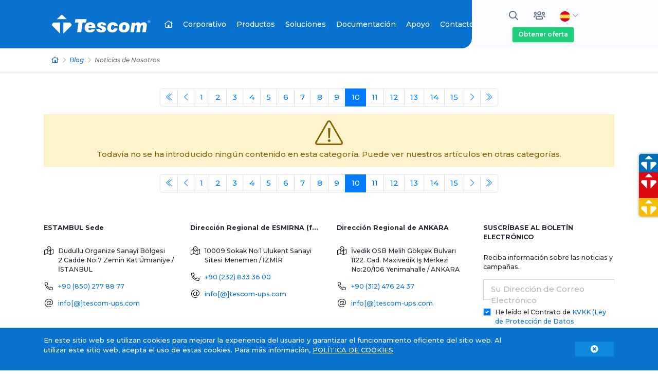

--- FILE ---
content_type: text/html; charset=UTF-8
request_url: https://www.tescom-ups.com/es/blog/noticias-de-nosotros-2?page=10
body_size: 7611
content:
<!DOCTYPE html><html lang="es" data-base-url="https://www.tescom-ups.com/"><head> <meta charset="utf-8" /><meta http-equiv="X-UA-Compatible" content="IE=edge" /><meta name="viewport" content="width=device-width, initial-scale=1, shrink-to-fit=no" /><title>Noticias de Nosotros</title><meta name="robots" content="index, follow, all, yes, all" /><meta name="description" content="Noticias de Nosotros" /><meta name="keywords" content="Noticias de Nosotros" /><meta name="author" content="Tescom Elektronik A.Ş." /><meta name="publisher" content="Tescom Elektronik A.Ş." /><meta name="Dmoz" content="Kesintisiz Güç Kaynağı ve Kesintisiz Güç Kaynakları üretimi ve satışı yapmaktadır." /><meta name="Yahoo" content="Kesintisiz Güç Kaynağı ve Kesintisiz Güç Kaynakları üretimi ve satışı yapmaktadır." /><meta name="Altavista" content="Kesintisiz Güç Kaynağı ve Kesintisiz Güç Kaynakları üretimi ve satışı yapmaktadır." /><meta name="Scooter" content="Kesintisiz Güç Kaynağı ve Kesintisiz Güç Kaynakları üretimi ve satışı yapmaktadır." /><base href="https://www.tescom-ups.com/" /><link rel="canonical" href="https://www.tescom-ups.com/es/blog/noticias-de-nosotros-2?page=10" /><link rel="alternate" hreflang="es" href="https://www.tescom-ups.com/es/blog/noticias-de-nosotros-2?page=10" /><meta property="og:locale" content="es_ES" /><meta property="og:type" content="website" /><meta property="og:title" content="Noticias de Nosotros" /><meta property="og:description" content="Noticias de Nosotros" /><meta property="og:image" content="" /><meta property="og:image:secure_url" content="" /><meta property="og:url" content="https://www.tescom-ups.com/es/blog/noticias-de-nosotros-2?page=10" /><meta property="og:site_name" content="Tescom UPS" /><meta name="twitter:card" content="summary_large_image" /><meta name="twitter:title" content="Noticias de Nosotros" /><meta name="twitter:description" content="Noticias de Nosotros" /><meta name="twitter:site" content="@TESCOM_UPS" /><meta name="twitter:image" content="" /><meta name="twitter:creator" content="@TESCOM_UPS" /><!-- FAVICON --><link rel="apple-touch-icon" sizes="57x57" href="https://www.tescom-ups.com/images/favicon/apple-icon-57x57.png"><link rel="apple-touch-icon" sizes="60x60" href="https://www.tescom-ups.com/images/favicon/apple-icon-60x60.png"><link rel="apple-touch-icon" sizes="72x72" href="https://www.tescom-ups.com/images/favicon/apple-icon-72x72.png"><link rel="apple-touch-icon" sizes="76x76" href="https://www.tescom-ups.com/images/favicon/apple-icon-76x76.png"><link rel="apple-touch-icon" sizes="114x114" href="https://www.tescom-ups.com/images/favicon/apple-icon-114x114.png"><link rel="apple-touch-icon" sizes="120x120" href="https://www.tescom-ups.com/images/favicon/apple-icon-120x120.png"><link rel="apple-touch-icon" sizes="144x144" href="https://www.tescom-ups.com/images/favicon/apple-icon-144x144.png"><link rel="apple-touch-icon" sizes="152x152" href="https://www.tescom-ups.com/images/favicon/apple-icon-152x152.png"><link rel="apple-touch-icon" sizes="180x180" href="https://www.tescom-ups.com/images/favicon/apple-icon-180x180.png"><link rel="icon" type="image/png" sizes="144x144" href="https://www.tescom-ups.com/images/favicon/android-icon-144x144.png"><link rel="icon" type="image/png" sizes="192x192" href="https://www.tescom-ups.com/images/favicon/android-icon-192x192.png"><link rel="icon" type="image/png" sizes="32x32" href="https://www.tescom-ups.com/images/favicon/favicon-32x32.png"><link rel="icon" type="image/png" sizes="96x96" href="https://www.tescom-ups.com/images/favicon/favicon-96x96.png"><link rel="icon" type="image/png" sizes="16x16" href="https://www.tescom-ups.com/images/favicon/favicon-16x16.png"><link rel="manifest" href="https://www.tescom-ups.com/images/favicon/manifest.json"><meta name="msapplication-TileColor" content="#0075c9"><meta name="msapplication-TileImage" content="https://www.tescom-ups.com/images/favicon/ms-icon-144x144.png"><meta name="theme-color" content="#0075c9" /><!-- FAVICON --><!-- Bootstrap CSS --><link rel="stylesheet" href="https://www.tescom-ups.com/assets/css/plugin.css" media="all" /><link rel="preconnect" href="https://fonts.gstatic.com" /><link href="https://fonts.googleapis.com/css2?family=Montserrat:ital,wght@0,100;0,200;0,300;0,400;0,500;0,600;0,700;0,800;0,900;1,100;1,200;1,300;1,400;1,500;1,600;1,700;1,800;1,900&display=swap" rel="stylesheet" /><!-- FontAwesome CSS --><link href="https://www.tescom-ups.com/assets/fonts/fontawesome/css/all.min.css" rel="stylesheet" /><!-- General CSS --><link href="https://www.tescom-ups.com/assets/css/site.css" rel="stylesheet" /><link href="https://www.tescom-ups.com/assets/css/responsive.css" rel="stylesheet" /><script>(function(i,s,o,g,r,a,m){i['GoogleAnalyticsObject']=r;i[r]=i[r]||function(){(i[r].q=i[r].q||[]).push(arguments)},i[r].l=1*new Date();a=s.createElement(o),m=s.getElementsByTagName(o)[0];a.async=1;a.src=g;m.parentNode.insertBefore(a,m)})(window,document,'script','https://www.google-analytics.com/analytics.js','ga');ga('create', 'UA-90021744-1', 'auto');ga('send', 'pageview');</script><!-- Google tag (gtag.js) --><script async src="https://www.googletagmanager.com/gtag/js?id=G-F8TQ0KZ0PF"></script><script> window.dataLayer = window.dataLayer || []; function gtag(){dataLayer.push(arguments);} gtag('js', new Date()); gtag('config', 'G-F8TQ0KZ0PF');</script><script type="application/ld+json" class="aioseo-schema"> { "@context":"https:\/\/schema.org", "@graph": [ { "@type":"WebSite", "@id":"https://www.tescom-ups.com/es#website", "url":"https://www.tescom-ups.com/", "name":"Tescom UPS", "description":"Noticias de Nosotros", "publisher": { "@id":"https://www.tescom-ups.com/es#organization" } }, { "@type":"Organization", "@id":"https://www.tescom-ups.com/es#organization", "name":"Tescom UPS", "url":"https://www.tescom-ups.com/es" }, { "@type":"BreadcrumbList", "@id":"https://www.tescom-ups.com/es#breadcrumblist", "itemListElement": [ { "@type":"ListItem", "@id":"https://www.tescom-ups.com/es#listItem", "position":"1", "item": { "@type":"WebPage", "@id":"https://www.tescom-ups.com/es", "name":"Tescom UPS", "description":"Noticias de Nosotros", "url":"https://www.tescom-ups.com/es" } } ] }, { "@type":"WebPage", "@id":"https://www.tescom-ups.com/es#webpage", "url":"https://www.tescom-ups.com/es", "name":"Noticias de Nosotros", "inLanguage":"es", "isPartOf": { "@id":"https://www.tescom-ups.com/es#website"}, "breadcrumb": { "@id":"https://www.tescom-ups.com/es#breadcrumblist" }, "datePublished":"2021-08-07T10:06:53+03:00", "dateModified":"2026-01-26T09:55:28+03:00" } ] }</script><meta name="ahrefs-site-verification" content="e54091778125a19847876a33acd46b8ba28064d62d69beb7d3ae4c560723b230" /><!-- Meta Pixel Code --><script>!function(f,b,e,v,n,t,s)
{if(f.fbq)return;n=f.fbq=function(){n.callMethod?
n.callMethod.apply(n,arguments):n.queue.push(arguments)};
if(!f._fbq)f._fbq=n;n.push=n;n.loaded=!0;n.version='2.0';
n.queue=[];t=b.createElement(e);t.async=!0;
t.src=v;s=b.getElementsByTagName(e)[0];
s.parentNode.insertBefore(t,s)}(window, document,'script',
'https://connect.facebook.net/en_US/fbevents.js');
fbq('init', '666585631139669');
fbq('track', 'PageView');</script><noscript><img alt="Meta Pixel Code" height="1" width="1" style="display:none" src="https://www.facebook.com/tr?id=666585631139669&ev=PageView&noscript=1"/></noscript><!-- End Meta Pixel Code --><!-- Yandex.Metrika counter --><script type="text/javascript" > (function(m,e,t,r,i,k,a){m[i]=m[i]||function(){(m[i].a=m[i].a||[]).push(arguments)}; m[i].l=1*new Date(); for (var j = 0; j < document.scripts.length; j++) {if (document.scripts[j].src === r) { return; }} k=e.createElement(t),a=e.getElementsByTagName(t)[0],k.async=1,k.src=r,a.parentNode.insertBefore(k,a)}) (window, document, "script", "https://mc.yandex.ru/metrika/tag.js", "ym"); ym(93030656, "init", { clickmap:true, trackLinks:true, accurateTrackBounce:true, webvisor:true });</script><noscript><div><img src="https://mc.yandex.ru/watch/93030656" style="position:absolute; left:-9999px;" alt="" /></div></noscript><!-- /Yandex.Metrika counter --></head><body><div class="search-fullscreen-wrapper"> <div class="search-close-btn"><i class="fa fa-times"></i></div> <div class="search-fullscreen-form"> <form method="get" id="searchform" class="searchform" action="https://www.tescom-ups.com/es/search_result"> <input type="text" class="field" name="txt_search" value="" id="txt_search" placeholder="Puede realizar una búsqueda escribiendo el Nombre del Producto / Número del Modelo......" /> <button disabled="" type="button" class="submit btn btn-outline-dark" id="searchsubmit"><i class="fas fa-search"></i></button> </form> <div id="search_result_container" class="container"> <div class="row justify-content-md-center"> <div class="col-md-9"> <div class="py-3 loading" style="display: none;"> <div class="preloader_content"> <div class="loadingio-spinner-dual-ring-8g5y7j8oljh"> <div class="ldio-pqivwepy72r"> <div></div> <div> <div></div> </div> </div> </div> <span>Cargando...</span> </div> <div class="load_content"></div> </div> <div id="search_result" style="display: none;"></div> </div> </div> </div> </div></div><header class=""> <div class="nav"> <div class="container-fluid left_bg"> <div class="container"> <div class="row align-items-center no-gutters"> <div class="col-xl-9 col-lg-10 col-md-5 col-sm-5 col-5"> <nav id="navigation" class="navigation"> <div class="navigation-header"> <!-- Logo --> <div class="navigation-logo"> <a href="https://www.tescom-ups.com/"> <img src="https://www.tescom-ups.com/images/logo_tescom_white_en.svg" alt="Tescom UPS"> </a> </div> <div class="navigation-button-toggler"> <i class="hamburger-icon"></i> </div> </div> <div class="navigation-body"> <div class="navigation-body-header" > <!-- Logo --> <div class="navigation-logo"> <a href="https://www.tescom-ups.com/es"> <img src="https://www.tescom-ups.com/images/logo_tescom_white_en.svg" alt="Tescom UPS" > </a> </div> <span class="navigation-body-close-button">&#10005;</span> </div> <ul class="navigation-menu"> <li class="navigation-item is-active"> <a class="navigation-link" href="https://www.tescom-ups.com/es"><i class="far fa-home-lg"></i> <span class="d-none d-lg-none d-block">Hogar</span></a> </li> <li class="navigation-item"> <a class="navigation-link" href="https://www.tescom-ups.com/es/brevemente-tescom">Corporativo</a> <ul class="navigation-dropdown"><li class="navigation-dropdown-item"><a class="navigation-dropdown-link" href="#">Quienes somos nosotros</a><ul class="navigation-dropdown"><li class="navigation-dropdown-item"><a class="navigation-dropdown-link" href="https://www.tescom-ups.com/es/brevemente-tescom">Brevemente Tescom</a><ul class="navigation-dropdown"></ul></li><li class="navigation-dropdown-item"><a class="navigation-dropdown-link" href="https://www.tescom-ups.com/es/mision-vision">Misión / Vision</a><ul class="navigation-dropdown"></ul></li></ul></li><li class="navigation-dropdown-item"><a class="navigation-dropdown-link" href="#">Calidad</a><ul class="navigation-dropdown"><li class="navigation-dropdown-item"><a class="navigation-dropdown-link" href="https://www.tescom-ups.com/es/politica-de-calidad"> Política de calidad</a><ul class="navigation-dropdown"></ul></li><li class="navigation-dropdown-item"><a class="navigation-dropdown-link" href="https://www.tescom-ups.com/es/certificados-de-calidad">Certificados de calidad</a><ul class="navigation-dropdown"></ul></li></ul></li><li class="navigation-dropdown-item"><a class="navigation-dropdown-link" href="https://www.tescom-ups.com/es/i-d">I + D</a><ul class="navigation-dropdown"></ul></li><li class="navigation-dropdown-item"><a class="navigation-dropdown-link" href="https://www.tescom-ups.com/es/referencias">Referencias</a><ul class="navigation-dropdown"></ul></li><li class="navigation-dropdown-item"><a class="navigation-dropdown-link" href="#">Recursos Humanos</a><ul class="navigation-dropdown"><li class="navigation-dropdown-item"><a class="navigation-dropdown-link" href="https://www.tescom-ups.com/es/nuestra-politica-de-rr-hh">Nuestra Política de RR.HH</a><ul class="navigation-dropdown"></ul></li><li class="navigation-dropdown-item"><a class="navigation-dropdown-link" href="https://www.tescom-ups.com/es/formulario-de-solicitud-general">Formulario de Solicitud General</a><ul class="navigation-dropdown"></ul></li><li class="navigation-dropdown-item"><a class="navigation-dropdown-link" href="https://www.tescom-ups.com/es/formulario-de-solicitud-de-pasantia">Formulario de solicitud de pasantía</a><ul class="navigation-dropdown"></ul></li></ul></li><li class="navigation-dropdown-item"><a class="navigation-dropdown-link" href="https://www.tescom-ups.com/es/blog">Blog</a><ul class="navigation-dropdown"></ul></li><li class="navigation-dropdown-item"><a class="navigation-dropdown-link" href="https://www.tescom-ups.com/es/boletines-internos">Boletines Internos</a><ul class="navigation-dropdown"></ul></li><li class="navigation-dropdown-item"><a class="navigation-dropdown-link" href="https://www.tescom-ups.com/es/boletines-de-actividades">Boletines de actividades</a><ul class="navigation-dropdown"></ul></li><li class="navigation-dropdown-item"><a class="navigation-dropdown-link" href="https://www.tescom-ups.com/es/identidad-corporativa">Identidad Corporativa</a><ul class="navigation-dropdown"></ul></li></ul> </li> <li class="navigation-item"> <a class="navigation-link" href="https://www.tescom-ups.com/es/productos">Productos</a> </li> <li class="navigation-item"> <a class="navigation-link" href="https://www.tescom-ups.com/es/soluciones">Soluciones</a> <ul class="navigation-dropdown"><li class="navigation-dropdown-item"><a class="navigation-dropdown-link" href="https://www.tescom-ups.com/es/soluciones/soluciones-industriales-4">Soluciones Industriales</a></li><li class="navigation-dropdown-item"><a class="navigation-dropdown-link" href="https://www.tescom-ups.com/es/soluciones/soluciones-medicas-5">Soluciones Médicas</a></li><li class="navigation-dropdown-item"><a class="navigation-dropdown-link" href="https://www.tescom-ups.com/es/soluciones/centro-de-datos-y-ti-6">Centro de datos y TI</a></li><li class="navigation-dropdown-item"><a class="navigation-dropdown-link" href="https://www.tescom-ups.com/es/soluciones/soluciones-para-hogar-y-oficina-7">Soluciones para Hogar y Oficina</a></li><li class="navigation-dropdown-item"><a class="navigation-dropdown-link" href="https://www.tescom-ups.com/es/soluciones/soluciones-de-transporte-8">Soluciones de Transporte</a></li><li class="navigation-dropdown-item"><a class="navigation-dropdown-link" href="https://www.tescom-ups.com/es/soluciones/centros-comerciales-e-instalaciones-9">Centros comerciales e instalaciones</a></li></ul> </li> <li class="navigation-item"> <a class="navigation-link" href="https://www.tescom-ups.com/es/documentacion">Documentación</a> </li> <li class="navigation-item"> <a class="navigation-link" href="#"> Apoyo</a> <ul class="navigation-dropdown"><li class="navigation-dropdown-item"><a class="navigation-dropdown-link" href="https://www.tescom-ups.com/es/importance-of-lasting-materials-ups-systems">Importance of Lasting Materials UPS Systems</a><ul class="navigation-dropdown"></ul></li><li class="navigation-dropdown-item"><a class="navigation-dropdown-link" href="https://www.tescom-ups.com/es/technical-service">Technical Service</a><ul class="navigation-dropdown"></ul></li><li class="navigation-dropdown-item"><a class="navigation-dropdown-link" href="https://www.tescom-ups.com/es/f-a-q">F.A.Q.</a><ul class="navigation-dropdown"></ul></li><li class="navigation-dropdown-item"><a class="navigation-dropdown-link" href="https://www.tescom-ups.com/es/socios-de-soluciones"> Socios de soluciones</a><ul class="navigation-dropdown"></ul></li><li class="navigation-dropdown-item"><a class="navigation-dropdown-link" href="https://www.tescom-ups.com/es/comentarios-de-clientes">Comentarios de Clientes</a><ul class="navigation-dropdown"></ul></li><li class="navigation-dropdown-item"><a class="navigation-dropdown-link" href="https://www.tescom-ups.com/es/encuesta-de-satisfaccion-del-cliente">Encuesta de Satisfacción del Cliente</a><ul class="navigation-dropdown"></ul></li><li class="navigation-dropdown-item"><a class="navigation-dropdown-link" href="https://www.tescom-ups.com/es/power-calculation">Power Calculation</a><ul class="navigation-dropdown"></ul></li><li class="navigation-dropdown-item"><a class="navigation-dropdown-link" href="https://crm.tescom-ups.com/" target="_blank"><strong><i class="far fa-users fa-lg mr-2"></i> Inicio de sesión de socios de soluciones</strong></a></li></ul> </li> <li class="navigation-item"> <a class="navigation-link" href="https://www.tescom-ups.com/es/contacto">Contacto</a> </li> <li class="navigation-item btn_offer_mobile_container"> <a class="navigation-link" href="https://www.tescom-ups.com/es/obtener-oferta"> Obtener oferta <i class="fal fa-file-alt"></i></a> </li> </ul> </div> </nav> </div> <div class="col-xl-3 col-lg-2 col-md-7 col-sm-7 col-7"> <ul class="list-inline top_dropdown_menu text-lg-center text-right"> <li class="list-inline-item"> <a href="#" class="btn btn-link search-toggle-btn"><i class="far fa-search fa-fw"></i></a> </li> <li class="list-inline-item"> <a href="https://crm.tescom-ups.com/" target="_blank" class="btn btn-link user_login" rel="noreferrer" data-toggle="tooltip" data-placement="bottom" data-container="body" title="Servicios de servicio"><i class="far fa-users fa-fw"></i></a> </li> <li class="list-inline-item"> <div class="dropdown"> <a href="#" class="btn btn-link dropdown-toggle" id="dropdownMenuFlag" data-toggle="dropdown" aria-haspopup="true" aria-expanded="false"><img src="https://www.tescom-ups.com/assets/flags/es.svg" width="20" height="20" alt="es"> <i class="fal fa-chevron-down sub_arrow"></i></a> <div class="dropdown-menu" aria-labelledby="dropdownMenuFlag"> <span class="dropdown-menu-arrow"></span> <a href="https://www.tescom-ups.com/tr/" class="dropdown-item"><img src="https://www.tescom-ups.com/assets/flags/tr.svg" width="20" height="20" class="mr-2" alt="Türkçe"> Türkçe</a> <a href="https://www.tescom-ups.com/en/" class="dropdown-item"><img src="https://www.tescom-ups.com/assets/flags/en.svg" width="20" height="20" class="mr-2" alt="English"> English</a> <a href="https://www.tescom-ups.com/fr/" class="dropdown-item"><img src="https://www.tescom-ups.com/assets/flags/fr.svg" width="20" height="20" class="mr-2" alt="Français"> Français</a> <a href="https://www.tescom-ups.com/ru/" class="dropdown-item"><img src="https://www.tescom-ups.com/assets/flags/ru.svg" width="20" height="20" class="mr-2" alt="Русский"> Русский</a> <a href="https://www.tescom-ups.gr/" class="dropdown-item" target="_blank"><img src="https://www.tescom-ups.com/assets/flags/gr.svg" width="20" height="20" class="mr-2" alt="Ελληνικά"> Ελληνικά</a> </div> </div> </li> <li class="list-inline-item"> <a href="https://www.tescom-ups.com/es/obtener-oferta" title=" Obtener oferta" class="btn btn-success">Obtener oferta</a> </li> <li class="list-inline-item"> <a href="javascript:void(0);" class="btn btn-link" id="btn-other-menu"><i class="fas fa-bars fa-fw"></i></a> </li> </ul> </div> </div> </div> </div> </div> </header><div class="container-fluid border-bottom"><div class="container"><div class="row"><div class="col-md-12"><nav aria-label="breadcrumb"><ol class="breadcrumb justify-content-left"><li class="breadcrumb-item"><a href="https://www.tescom-ups.com/es"><i class="far fa-home-lg"></i></a></li><li class="breadcrumb-item"><a href="https://www.tescom-ups.com/es/blog">Blog</a></li><li class="breadcrumb-item active" aria-current="page">Noticias de Nosotros</li></ol></nav></div></div></div></div><div class="container my-3"><div class="row"><div class="col-md-12"></div></div></div><div class="container"><div class="blog_page"><div class="row"><div class="col-lg-3 d-none"><div id="sidebar"><div class="page_title mx-3 p-0 pt-2 text-left"><h2><a href="https://www.tescom-ups.com/es/blog/noticias-de-nosotros-2?page=10">Noticias de Nosotros</a></h2></div><ul class="list-group list-group-flush"><li class="list-group-item d-flex justify-content-between align-items-center wow fadeInLeft"><a href="https://www.tescom-ups.com/es/blog/noticias-de-nosotros-2">Noticias de Nosotros</a><span class="badge badge-danger badge-pill rounded-0">173</span></li><li class="list-group-item d-flex justify-content-between align-items-center wow fadeInLeft"><a href="https://www.tescom-ups.com/es/blog/blog-4">Blog</a><span class="badge badge-danger badge-pill rounded-0">23</span></li></ul></div></div><div class="col-lg-12"><div class="row"><div class="col-lg-12"><nav><ul class="pagination justify-content-center"><li class="page-item"><a class="page-link" href="https://www.tescom-ups.com/es/blog/noticias-de-nosotros-2?page=1" aria-disabled="false"><i class="fal fa-chevron-double-left"></i></a></li><li class="page-item"><a class="page-link" href="https://www.tescom-ups.com/es/blog/noticias-de-nosotros-2?page=9" aria-disabled="false"><i class="fal fa-chevron-left"></i></a></li><li class="page-item "><a class="page-link" href="https://www.tescom-ups.com/es/blog/noticias-de-nosotros-2?page=1">1</a></li><li class="page-item "><a class="page-link" href="https://www.tescom-ups.com/es/blog/noticias-de-nosotros-2?page=2">2</a></li><li class="page-item "><a class="page-link" href="https://www.tescom-ups.com/es/blog/noticias-de-nosotros-2?page=3">3</a></li><li class="page-item "><a class="page-link" href="https://www.tescom-ups.com/es/blog/noticias-de-nosotros-2?page=4">4</a></li><li class="page-item "><a class="page-link" href="https://www.tescom-ups.com/es/blog/noticias-de-nosotros-2?page=5">5</a></li><li class="page-item "><a class="page-link" href="https://www.tescom-ups.com/es/blog/noticias-de-nosotros-2?page=6">6</a></li><li class="page-item "><a class="page-link" href="https://www.tescom-ups.com/es/blog/noticias-de-nosotros-2?page=7">7</a></li><li class="page-item "><a class="page-link" href="https://www.tescom-ups.com/es/blog/noticias-de-nosotros-2?page=8">8</a></li><li class="page-item "><a class="page-link" href="https://www.tescom-ups.com/es/blog/noticias-de-nosotros-2?page=9">9</a></li><li class="page-item active"><a class="page-link" href="https://www.tescom-ups.com/es/blog/noticias-de-nosotros-2?page=10">10</a></li><li class="page-item "><a class="page-link" href="https://www.tescom-ups.com/es/blog/noticias-de-nosotros-2?page=11">11</a></li><li class="page-item "><a class="page-link" href="https://www.tescom-ups.com/es/blog/noticias-de-nosotros-2?page=12">12</a></li><li class="page-item "><a class="page-link" href="https://www.tescom-ups.com/es/blog/noticias-de-nosotros-2?page=13">13</a></li><li class="page-item "><a class="page-link" href="https://www.tescom-ups.com/es/blog/noticias-de-nosotros-2?page=14">14</a></li><li class="page-item "><a class="page-link" href="https://www.tescom-ups.com/es/blog/noticias-de-nosotros-2?page=15">15</a></li><li class="page-item"><a class="page-link" href="https://www.tescom-ups.com/es/blog/noticias-de-nosotros-2?page=11"><i class="fal fa-chevron-right"></i></a></li><li class="page-item"><a class="page-link" href="https://www.tescom-ups.com/es/blog/noticias-de-nosotros-2?page=15" aria-disabled="false"><i class="fal fa-chevron-double-right"></i></a></li></ul></nav></div></div><div class="row"><div class="col-lg-12"><div class="alert alert-warning text-center rounded-0"><i class="fal fa-exclamation-triangle mb-2" style="font-size: 48px;"></i><br>Todavía no se ha introducido ningún contenido en esta categoría. Puede ver nuestros artículos en otras categorías.</div></div></div><div class="row"><div class="col-lg-12"><nav><ul class="pagination justify-content-center"><li class="page-item"><a class="page-link" href="https://www.tescom-ups.com/es/blog/noticias-de-nosotros-2?page=1" aria-disabled="false"><i class="fal fa-chevron-double-left"></i></a></li><li class="page-item"><a class="page-link" href="https://www.tescom-ups.com/es/blog/noticias-de-nosotros-2?page=9" aria-disabled="false"><i class="fal fa-chevron-left"></i></a></li><li class="page-item "><a class="page-link" href="https://www.tescom-ups.com/es/blog/noticias-de-nosotros-2?page=1">1</a></li><li class="page-item "><a class="page-link" href="https://www.tescom-ups.com/es/blog/noticias-de-nosotros-2?page=2">2</a></li><li class="page-item "><a class="page-link" href="https://www.tescom-ups.com/es/blog/noticias-de-nosotros-2?page=3">3</a></li><li class="page-item "><a class="page-link" href="https://www.tescom-ups.com/es/blog/noticias-de-nosotros-2?page=4">4</a></li><li class="page-item "><a class="page-link" href="https://www.tescom-ups.com/es/blog/noticias-de-nosotros-2?page=5">5</a></li><li class="page-item "><a class="page-link" href="https://www.tescom-ups.com/es/blog/noticias-de-nosotros-2?page=6">6</a></li><li class="page-item "><a class="page-link" href="https://www.tescom-ups.com/es/blog/noticias-de-nosotros-2?page=7">7</a></li><li class="page-item "><a class="page-link" href="https://www.tescom-ups.com/es/blog/noticias-de-nosotros-2?page=8">8</a></li><li class="page-item "><a class="page-link" href="https://www.tescom-ups.com/es/blog/noticias-de-nosotros-2?page=9">9</a></li><li class="page-item active"><a class="page-link" href="https://www.tescom-ups.com/es/blog/noticias-de-nosotros-2?page=10">10</a></li><li class="page-item "><a class="page-link" href="https://www.tescom-ups.com/es/blog/noticias-de-nosotros-2?page=11">11</a></li><li class="page-item "><a class="page-link" href="https://www.tescom-ups.com/es/blog/noticias-de-nosotros-2?page=12">12</a></li><li class="page-item "><a class="page-link" href="https://www.tescom-ups.com/es/blog/noticias-de-nosotros-2?page=13">13</a></li><li class="page-item "><a class="page-link" href="https://www.tescom-ups.com/es/blog/noticias-de-nosotros-2?page=14">14</a></li><li class="page-item "><a class="page-link" href="https://www.tescom-ups.com/es/blog/noticias-de-nosotros-2?page=15">15</a></li><li class="page-item"><a class="page-link" href="https://www.tescom-ups.com/es/blog/noticias-de-nosotros-2?page=11"><i class="fal fa-chevron-right"></i></a></li><li class="page-item"><a class="page-link" href="https://www.tescom-ups.com/es/blog/noticias-de-nosotros-2?page=15" aria-disabled="false"><i class="fal fa-chevron-double-right"></i></a></li></ul></nav></div></div></div></div></div></div> <footer class="pt-5 pb-3"> <div class="container"> <div class="row pb-xl-0 pb-3 border-bottom"> <div class="col-xl-6 wow fadeInUp d-none"> <a href="https://www.tescom-ups.com/es"><img src="https://www.tescom-ups.com/images/logo_tescom_blue_en.svg" height="40" alt="Tescom" class="mb-3"></a> <p>El espíritu ambientalista se prioriza en todos los proyectos de desarrollo protegiendo los valores ambientales actuales.</p> <ul class="list-inline social_media_link"> <li class="list-inline-item"> <a href="https://www.instagram.com/tescom_ups/" class="instagram" target="_blank"><i class="fab fa-instagram fa-fw"></i></a> </li> <li class="list-inline-item"> <a href="https://www.facebook.com/TescomUPS" class="facebook" target="_blank"><i class="fab fa-facebook-f fa-fw"></i></a> </li> <li class="list-inline-item"> <a href="https://twitter.com/TESCOM_UPS" class="twitter" target="_blank"><i class="fab fa-twitter fa-fw"></i></a> </li> <li class="list-inline-item"> <a href="https://www.youtube.com/@TescomUPS?sub_confirmation=1" class="youtube" target="_blank"><i class="fab fa-youtube fa-fw"></i></a> </li> <li class="list-inline-item"> <a href="https://www.linkedin.com/company/tescom-ups/" class="linkedin" target="_blank"><i class="fab fa-linkedin-in fa-fw"></i></a> </li> </ul> </div> <div class="col-xl-3 col-lg-6 wow fadeInUp"> <div itemscope itemtype="http://schema.org/Organization" class="cloumn"> <span itemprop="name"> <strong style="white-space: nowrap;overflow: hidden;display: inline-block;text-overflow: ellipsis;width: 100%;">ESTAMBUL Sede</strong> </span> <ul class="list-unstyled mt-4"> <li itemprop="address" itemscope itemtype="http://schema.org/PostalAddress"> <span itemprop="streetAddress"> <i class="fal fa-map-marked-alt"></i> Dudullu Organize Sanayi Bölgesi 2.Cadde No:7 Zemin Kat <span itemprop="addressLocality">Ümraniye / İSTANBUL</span> </span> </li> <li><i class="fal fa-phone-alt"></i> <a href="tel:908502778877"><span itemprop="telephone">+90 (850) 277 88 77</span></a></li> <li><i class="fal fa-at"></i> <a itemprop="email" href="https://www.tescom-ups.com/es/contacto">info[@]tescom-ups.com</a></li> </ul> </div> </div> <div class="col-xl-3 col-lg-6 wow fadeInUp"> <div itemscope itemtype="http://schema.org/Organization" class="cloumn"> <span itemprop="name"> <strong style="white-space: nowrap;overflow: hidden;display: inline-block;text-overflow: ellipsis;width: 100%;">Dirección Regional de ESMIRNA (fábrica y ventas al extranjero)</strong> </span> <ul class="list-unstyled mt-4"> <li itemprop="address" itemscope itemtype="http://schema.org/PostalAddress"> <span itemprop="streetAddress"> <i class="fal fa-map-marked-alt"></i> 10009 Sokak No:1 Ulukent Sanayi Sitesi <span itemprop="addressLocality">Menemen / İZMİR</span> </span> </li> <li><i class="fal fa-phone-alt"></i> <a href="tel:902328333600"><span itemprop="telephone">+90 (232) 833 36 00</span></a></li> <li><i class="fal fa-at"></i> <a itemprop="email" href="https://www.tescom-ups.com/es/contacto">info[@]tescom-ups.com</a></li> </ul> </div> </div> <div class="col-xl-3 col-lg-6 wow fadeInUp"> <div itemscope itemtype="http://schema.org/Organization" class="cloumn"> <span itemprop="name"> <strong style="white-space: nowrap;overflow: hidden;display: inline-block;text-overflow: ellipsis;width: 100%;">Dirección Regional de ANKARA</strong> </span> <ul class="list-unstyled mt-4"> <li itemprop="address" itemscope itemtype="http://schema.org/PostalAddress"> <span itemprop="streetAddress"> <i class="fal fa-map-marked-alt"></i> İvedik OSB Melih Gökçek Bulvarı 1122. Cad. Maxivedik İş Merkezi No:20/106 <span itemprop="addressLocality">Yenimahalle / ANKARA</span> </span> </li> <li><i class="fal fa-phone-alt"></i> <a href="tel:903124762437"><span itemprop="telephone">+90 (312) 476 24 37</span></a></li> <li><i class="fal fa-at"></i> <a itemprop="email" href="https://www.tescom-ups.com/es/contacto">info[@]tescom-ups.com</a></li> </ul> </div> </div> <div class="col-xl-3 col-lg-6 wow fadeInUp"> <div class="cloumn"> <strong>SUSCRÍBASE AL BOLETÍN ELECTRÓNICO</strong> <p class="mt-4">Reciba información sobre las noticias y campañas.</p> <div class="frm_style"> <form name="frm_newsletter" id="frm_newsletter" method="post" action="https://www.tescom-ups.com/es/frm_newsletter"> <div class="input-group form-group"> <label class="form-label" for="newsletter_email" style="top: 8px;">Su Dirección de Correo Electrónico</label> <input type="email" class="form-control form-control-sm border-right-0" name="newsletter_email" id="newsletter_email" required> <div class="input-group-append"> <button class="btn btn-outline-secondary border-left-0 rounded-0" type="submit" id="btn_submit" name="btn_submit" data-loading-text="<img src='https://www.tescom-ups.com/images/ajax_loader_red_32.gif' style='height: 20px;'>"> <i class="fas fa-chevron-right"></i> </button> </div> </div> <div class="custom-control custom-checkbox"> <input type="checkbox" class="custom-control-input" id="kvkk_accept" name="kvkk_accept" required="" checked="" value="1"> <label class="custom-control-label" for="kvkk_accept"> He leído el Contrato de <a href="https://www.tescom-ups.com/es/texto-de-aclaracion-general-de-tescom-elektronik">KVKK (Ley de Protección de Datos Personales)</a>, lo acepto. </label> </div> </form> </div> </div> </div> </div> <div class="row pb-3 pt-3 border-bottom align-items-center"> <div class="col-lg-4 col-md-6 col-sm-6 text-lg-left text-sm-center text-center wow fadeInUp"> <img src="https://www.tescom-ups.com/images/logo_quality.png" alt="Quality Logo" class="img-fluid" width="269" height="30"> </div> <div class="col-lg-3 col-md-6 col-sm-6 text-center wow fadeInUp"> <a href="https://tescomsolar.com/" title="Tescom Solar" target="_blank" rel="noreferrer"><img src="https://www.tescom-ups.com/images/logo_tescom_solar_blue.png" alt="Tescom Solar" class="logo" width="237" height="50"></a> </div> <div class="col-lg-3 col-md-6 col-sm-6 text-center wow fadeInUp"> <a href="https://tescomakademi.com/" title="Tescom Akademi" target="_blank" rel="noreferrer"><img src="https://www.tescom-ups.com/images/logo_tescom_akademi_blue_en.svg" alt="Tescom Akademi" class="logo" width="238" height="50"></a> </div> <div class="col-lg-2 col-md-6 col-sm-6 text-lg-right text-sm-center text-center wow fadeInUp"> <a href="http://dmyelektronik.com/" title="DMY Elektronik Yatırımlar" target="_blank" rel="noreferrer"><img src="https://www.tescom-ups.com/images/logo_dmy.png" alt="DMY Elektronik Yatırımlar" class="logo" width="118" height="50"></a> </div> </div> <div class="row pt-3 border-bottom align-items-center"> <div class="col-lg-8 text-lg-left text-center wow fadeInUp"> <ul class="list-inline policy_links"> <li class="list-inline-item"><a href="https://www.tescom-ups.com/es/texto-de-aclaracion-general-de-tescom-elektronik"> Texto de aclaración general de Tescom Elektronik </a></li> <li class="list-inline-item"><a href="https://www.tescom-ups.com/es/politica-de-cookies"> Política de cookies</a></li> <li class="list-inline-item"><a href="https://www.tescom-ups.com/es/servicio-sociedad-de-la-informacion"> Servicio Sociedad de la Información</a></li> </ul> </div> <div class="col-lg-4 text-lg-right text-center"> <ul class="list-inline social_media_link"> <li class="list-inline-item"> <a href="https://www.instagram.com/tescom_ups/" class="instagram" target="_blank" rel="noreferrer"><i class="fab fa-instagram fa-fw"></i></a> </li> <li class="list-inline-item"> <a href="https://www.facebook.com/TescomUPS" class="facebook" target="_blank" rel="noreferrer"><i class="fab fa-facebook-f fa-fw"></i></a> </li> <li class="list-inline-item"> <a href="https://twitter.com/TESCOM_UPS" class="twitter" target="_blank" rel="noreferrer"><i class="fab fa-twitter fa-fw"></i></a> </li> <li class="list-inline-item"> <a href="https://www.youtube.com/@TescomUPS?sub_confirmation=1" class="youtube" target="_blank" rel="noreferrer"><i class="fab fa-youtube fa-fw"></i></a> </li> <li class="list-inline-item"> <a href="https://www.linkedin.com/company/tescom-ups/" class="linkedin" target="_blank" rel="noreferrer"><i class="fab fa-linkedin-in fa-fw"></i></a> </li> </ul> </div> </div> <div class="row pt-3 align-items-center"> <div class="col-lg-6 text-sm-center text-lg-left"> Tescom Electronics has <a href="https://www.tescom-ups.com/ftp_files/ftp_document/sifir_atik/SifirAtikBelge.pdf" target="_blank" title="Click view the Tescom Electronics zero waste certificate."><img src="https://www.tescom-ups.com/images/sifir_atik_logo_tr.svg" style="height: 30px;width: auto;margin: 0 6px;" alt="Tescom Electronics has Zero Waste certificate"></a> certificate. </div> <div class="col-lg-6 text-sm-center text-lg-right"> Copyright &copy; 2015 - 2026. Tescom Elektronik A.Ş. </div> </div> </div> <a href="#" class="scrollup" data-href="about" data-offset="60"><i class="far fa-arrow-to-top"></i></a> <div class="d-none"> Europe/Istanbul = Europe/Istanbul </div></footer><div id="anchor" class="row g-0"> <div class="close"><i class="fal fa-times"></i></div> <div class="col-auto logo_ups"> <img src="https://www.tescom-ups.com/images/anchor_amblem.svg" width="30"> </div> <div class="col-auto link_ups p-0"> <a href="https://tescom-ups.com/es/" target="_blank">TESCOM UPS<i class="fal fa-external-link"></i></a> </div> <div class="clearfix"></div> <div class="col-auto logo_jenerator"> <img src="https://www.tescom-ups.com/images/anchor_amblem.svg" width="30"> </div> <div class="col-auto link_jenerator p-0"> <a href="https://tescom-jenerator.com/es/" target="_blank">TESCOM GENERATOR<i class="fal fa-external-link"></i></a> </div> <div class="clearfix"></div> <div class="col-auto logo_solar"> <img src="https://www.tescom-ups.com/images/anchor_amblem.svg" width="30"> </div> <div class="col-auto link_solar p-0"> <a href="https://tescom-solar.com/es/" target="_blank">TESCOM SOLAR<i class="fal fa-external-link"></i></a> </div> <div class="clearfix"></div></div> <section id="cookieinfo" class="py-3" style="display: none;"> <div class="container"> <div class="row align-items-center"> <div class="col-md-10"> <p>En este sitio web se utilizan cookies para mejorar la experiencia del usuario y garantizar el funcionamiento eficiente del sitio web. Al utilizar este sitio web, acepta el uso de estas cookies. Para más información, <a href="https://www.tescom-ups.com/es/politica-de-cookies">POLÍTICA DE COOKIES</a></p> </div> <div class="col-md-2 text-sm-center text-md-right text-center mt-3 mt-md-0"> <button id="btn_cookie" type="button" class="btn btn-secondary btn-sm"><i class="fas fa-times-circle"></i></button> </div> </div> </div></section> <script type="text/javascript" src="https://www.tescom-ups.com/assets/js/plugin.js"></script><script src='https://www.google.com/recaptcha/api.js?render=6Le-OQojAAAAAGP-Cv6-DdEO3YL63PnBaS2iQCp_'></script><script type="text/javascript" src="https://www.tescom-ups.com/assets/js/site.js"></script></body></html>

--- FILE ---
content_type: text/html; charset=utf-8
request_url: https://www.google.com/recaptcha/api2/anchor?ar=1&k=6Le-OQojAAAAAGP-Cv6-DdEO3YL63PnBaS2iQCp_&co=aHR0cHM6Ly93d3cudGVzY29tLXVwcy5jb206NDQz&hl=en&v=PoyoqOPhxBO7pBk68S4YbpHZ&size=invisible&anchor-ms=20000&execute-ms=30000&cb=xmomxf2t7j6a
body_size: 48358
content:
<!DOCTYPE HTML><html dir="ltr" lang="en"><head><meta http-equiv="Content-Type" content="text/html; charset=UTF-8">
<meta http-equiv="X-UA-Compatible" content="IE=edge">
<title>reCAPTCHA</title>
<style type="text/css">
/* cyrillic-ext */
@font-face {
  font-family: 'Roboto';
  font-style: normal;
  font-weight: 400;
  font-stretch: 100%;
  src: url(//fonts.gstatic.com/s/roboto/v48/KFO7CnqEu92Fr1ME7kSn66aGLdTylUAMa3GUBHMdazTgWw.woff2) format('woff2');
  unicode-range: U+0460-052F, U+1C80-1C8A, U+20B4, U+2DE0-2DFF, U+A640-A69F, U+FE2E-FE2F;
}
/* cyrillic */
@font-face {
  font-family: 'Roboto';
  font-style: normal;
  font-weight: 400;
  font-stretch: 100%;
  src: url(//fonts.gstatic.com/s/roboto/v48/KFO7CnqEu92Fr1ME7kSn66aGLdTylUAMa3iUBHMdazTgWw.woff2) format('woff2');
  unicode-range: U+0301, U+0400-045F, U+0490-0491, U+04B0-04B1, U+2116;
}
/* greek-ext */
@font-face {
  font-family: 'Roboto';
  font-style: normal;
  font-weight: 400;
  font-stretch: 100%;
  src: url(//fonts.gstatic.com/s/roboto/v48/KFO7CnqEu92Fr1ME7kSn66aGLdTylUAMa3CUBHMdazTgWw.woff2) format('woff2');
  unicode-range: U+1F00-1FFF;
}
/* greek */
@font-face {
  font-family: 'Roboto';
  font-style: normal;
  font-weight: 400;
  font-stretch: 100%;
  src: url(//fonts.gstatic.com/s/roboto/v48/KFO7CnqEu92Fr1ME7kSn66aGLdTylUAMa3-UBHMdazTgWw.woff2) format('woff2');
  unicode-range: U+0370-0377, U+037A-037F, U+0384-038A, U+038C, U+038E-03A1, U+03A3-03FF;
}
/* math */
@font-face {
  font-family: 'Roboto';
  font-style: normal;
  font-weight: 400;
  font-stretch: 100%;
  src: url(//fonts.gstatic.com/s/roboto/v48/KFO7CnqEu92Fr1ME7kSn66aGLdTylUAMawCUBHMdazTgWw.woff2) format('woff2');
  unicode-range: U+0302-0303, U+0305, U+0307-0308, U+0310, U+0312, U+0315, U+031A, U+0326-0327, U+032C, U+032F-0330, U+0332-0333, U+0338, U+033A, U+0346, U+034D, U+0391-03A1, U+03A3-03A9, U+03B1-03C9, U+03D1, U+03D5-03D6, U+03F0-03F1, U+03F4-03F5, U+2016-2017, U+2034-2038, U+203C, U+2040, U+2043, U+2047, U+2050, U+2057, U+205F, U+2070-2071, U+2074-208E, U+2090-209C, U+20D0-20DC, U+20E1, U+20E5-20EF, U+2100-2112, U+2114-2115, U+2117-2121, U+2123-214F, U+2190, U+2192, U+2194-21AE, U+21B0-21E5, U+21F1-21F2, U+21F4-2211, U+2213-2214, U+2216-22FF, U+2308-230B, U+2310, U+2319, U+231C-2321, U+2336-237A, U+237C, U+2395, U+239B-23B7, U+23D0, U+23DC-23E1, U+2474-2475, U+25AF, U+25B3, U+25B7, U+25BD, U+25C1, U+25CA, U+25CC, U+25FB, U+266D-266F, U+27C0-27FF, U+2900-2AFF, U+2B0E-2B11, U+2B30-2B4C, U+2BFE, U+3030, U+FF5B, U+FF5D, U+1D400-1D7FF, U+1EE00-1EEFF;
}
/* symbols */
@font-face {
  font-family: 'Roboto';
  font-style: normal;
  font-weight: 400;
  font-stretch: 100%;
  src: url(//fonts.gstatic.com/s/roboto/v48/KFO7CnqEu92Fr1ME7kSn66aGLdTylUAMaxKUBHMdazTgWw.woff2) format('woff2');
  unicode-range: U+0001-000C, U+000E-001F, U+007F-009F, U+20DD-20E0, U+20E2-20E4, U+2150-218F, U+2190, U+2192, U+2194-2199, U+21AF, U+21E6-21F0, U+21F3, U+2218-2219, U+2299, U+22C4-22C6, U+2300-243F, U+2440-244A, U+2460-24FF, U+25A0-27BF, U+2800-28FF, U+2921-2922, U+2981, U+29BF, U+29EB, U+2B00-2BFF, U+4DC0-4DFF, U+FFF9-FFFB, U+10140-1018E, U+10190-1019C, U+101A0, U+101D0-101FD, U+102E0-102FB, U+10E60-10E7E, U+1D2C0-1D2D3, U+1D2E0-1D37F, U+1F000-1F0FF, U+1F100-1F1AD, U+1F1E6-1F1FF, U+1F30D-1F30F, U+1F315, U+1F31C, U+1F31E, U+1F320-1F32C, U+1F336, U+1F378, U+1F37D, U+1F382, U+1F393-1F39F, U+1F3A7-1F3A8, U+1F3AC-1F3AF, U+1F3C2, U+1F3C4-1F3C6, U+1F3CA-1F3CE, U+1F3D4-1F3E0, U+1F3ED, U+1F3F1-1F3F3, U+1F3F5-1F3F7, U+1F408, U+1F415, U+1F41F, U+1F426, U+1F43F, U+1F441-1F442, U+1F444, U+1F446-1F449, U+1F44C-1F44E, U+1F453, U+1F46A, U+1F47D, U+1F4A3, U+1F4B0, U+1F4B3, U+1F4B9, U+1F4BB, U+1F4BF, U+1F4C8-1F4CB, U+1F4D6, U+1F4DA, U+1F4DF, U+1F4E3-1F4E6, U+1F4EA-1F4ED, U+1F4F7, U+1F4F9-1F4FB, U+1F4FD-1F4FE, U+1F503, U+1F507-1F50B, U+1F50D, U+1F512-1F513, U+1F53E-1F54A, U+1F54F-1F5FA, U+1F610, U+1F650-1F67F, U+1F687, U+1F68D, U+1F691, U+1F694, U+1F698, U+1F6AD, U+1F6B2, U+1F6B9-1F6BA, U+1F6BC, U+1F6C6-1F6CF, U+1F6D3-1F6D7, U+1F6E0-1F6EA, U+1F6F0-1F6F3, U+1F6F7-1F6FC, U+1F700-1F7FF, U+1F800-1F80B, U+1F810-1F847, U+1F850-1F859, U+1F860-1F887, U+1F890-1F8AD, U+1F8B0-1F8BB, U+1F8C0-1F8C1, U+1F900-1F90B, U+1F93B, U+1F946, U+1F984, U+1F996, U+1F9E9, U+1FA00-1FA6F, U+1FA70-1FA7C, U+1FA80-1FA89, U+1FA8F-1FAC6, U+1FACE-1FADC, U+1FADF-1FAE9, U+1FAF0-1FAF8, U+1FB00-1FBFF;
}
/* vietnamese */
@font-face {
  font-family: 'Roboto';
  font-style: normal;
  font-weight: 400;
  font-stretch: 100%;
  src: url(//fonts.gstatic.com/s/roboto/v48/KFO7CnqEu92Fr1ME7kSn66aGLdTylUAMa3OUBHMdazTgWw.woff2) format('woff2');
  unicode-range: U+0102-0103, U+0110-0111, U+0128-0129, U+0168-0169, U+01A0-01A1, U+01AF-01B0, U+0300-0301, U+0303-0304, U+0308-0309, U+0323, U+0329, U+1EA0-1EF9, U+20AB;
}
/* latin-ext */
@font-face {
  font-family: 'Roboto';
  font-style: normal;
  font-weight: 400;
  font-stretch: 100%;
  src: url(//fonts.gstatic.com/s/roboto/v48/KFO7CnqEu92Fr1ME7kSn66aGLdTylUAMa3KUBHMdazTgWw.woff2) format('woff2');
  unicode-range: U+0100-02BA, U+02BD-02C5, U+02C7-02CC, U+02CE-02D7, U+02DD-02FF, U+0304, U+0308, U+0329, U+1D00-1DBF, U+1E00-1E9F, U+1EF2-1EFF, U+2020, U+20A0-20AB, U+20AD-20C0, U+2113, U+2C60-2C7F, U+A720-A7FF;
}
/* latin */
@font-face {
  font-family: 'Roboto';
  font-style: normal;
  font-weight: 400;
  font-stretch: 100%;
  src: url(//fonts.gstatic.com/s/roboto/v48/KFO7CnqEu92Fr1ME7kSn66aGLdTylUAMa3yUBHMdazQ.woff2) format('woff2');
  unicode-range: U+0000-00FF, U+0131, U+0152-0153, U+02BB-02BC, U+02C6, U+02DA, U+02DC, U+0304, U+0308, U+0329, U+2000-206F, U+20AC, U+2122, U+2191, U+2193, U+2212, U+2215, U+FEFF, U+FFFD;
}
/* cyrillic-ext */
@font-face {
  font-family: 'Roboto';
  font-style: normal;
  font-weight: 500;
  font-stretch: 100%;
  src: url(//fonts.gstatic.com/s/roboto/v48/KFO7CnqEu92Fr1ME7kSn66aGLdTylUAMa3GUBHMdazTgWw.woff2) format('woff2');
  unicode-range: U+0460-052F, U+1C80-1C8A, U+20B4, U+2DE0-2DFF, U+A640-A69F, U+FE2E-FE2F;
}
/* cyrillic */
@font-face {
  font-family: 'Roboto';
  font-style: normal;
  font-weight: 500;
  font-stretch: 100%;
  src: url(//fonts.gstatic.com/s/roboto/v48/KFO7CnqEu92Fr1ME7kSn66aGLdTylUAMa3iUBHMdazTgWw.woff2) format('woff2');
  unicode-range: U+0301, U+0400-045F, U+0490-0491, U+04B0-04B1, U+2116;
}
/* greek-ext */
@font-face {
  font-family: 'Roboto';
  font-style: normal;
  font-weight: 500;
  font-stretch: 100%;
  src: url(//fonts.gstatic.com/s/roboto/v48/KFO7CnqEu92Fr1ME7kSn66aGLdTylUAMa3CUBHMdazTgWw.woff2) format('woff2');
  unicode-range: U+1F00-1FFF;
}
/* greek */
@font-face {
  font-family: 'Roboto';
  font-style: normal;
  font-weight: 500;
  font-stretch: 100%;
  src: url(//fonts.gstatic.com/s/roboto/v48/KFO7CnqEu92Fr1ME7kSn66aGLdTylUAMa3-UBHMdazTgWw.woff2) format('woff2');
  unicode-range: U+0370-0377, U+037A-037F, U+0384-038A, U+038C, U+038E-03A1, U+03A3-03FF;
}
/* math */
@font-face {
  font-family: 'Roboto';
  font-style: normal;
  font-weight: 500;
  font-stretch: 100%;
  src: url(//fonts.gstatic.com/s/roboto/v48/KFO7CnqEu92Fr1ME7kSn66aGLdTylUAMawCUBHMdazTgWw.woff2) format('woff2');
  unicode-range: U+0302-0303, U+0305, U+0307-0308, U+0310, U+0312, U+0315, U+031A, U+0326-0327, U+032C, U+032F-0330, U+0332-0333, U+0338, U+033A, U+0346, U+034D, U+0391-03A1, U+03A3-03A9, U+03B1-03C9, U+03D1, U+03D5-03D6, U+03F0-03F1, U+03F4-03F5, U+2016-2017, U+2034-2038, U+203C, U+2040, U+2043, U+2047, U+2050, U+2057, U+205F, U+2070-2071, U+2074-208E, U+2090-209C, U+20D0-20DC, U+20E1, U+20E5-20EF, U+2100-2112, U+2114-2115, U+2117-2121, U+2123-214F, U+2190, U+2192, U+2194-21AE, U+21B0-21E5, U+21F1-21F2, U+21F4-2211, U+2213-2214, U+2216-22FF, U+2308-230B, U+2310, U+2319, U+231C-2321, U+2336-237A, U+237C, U+2395, U+239B-23B7, U+23D0, U+23DC-23E1, U+2474-2475, U+25AF, U+25B3, U+25B7, U+25BD, U+25C1, U+25CA, U+25CC, U+25FB, U+266D-266F, U+27C0-27FF, U+2900-2AFF, U+2B0E-2B11, U+2B30-2B4C, U+2BFE, U+3030, U+FF5B, U+FF5D, U+1D400-1D7FF, U+1EE00-1EEFF;
}
/* symbols */
@font-face {
  font-family: 'Roboto';
  font-style: normal;
  font-weight: 500;
  font-stretch: 100%;
  src: url(//fonts.gstatic.com/s/roboto/v48/KFO7CnqEu92Fr1ME7kSn66aGLdTylUAMaxKUBHMdazTgWw.woff2) format('woff2');
  unicode-range: U+0001-000C, U+000E-001F, U+007F-009F, U+20DD-20E0, U+20E2-20E4, U+2150-218F, U+2190, U+2192, U+2194-2199, U+21AF, U+21E6-21F0, U+21F3, U+2218-2219, U+2299, U+22C4-22C6, U+2300-243F, U+2440-244A, U+2460-24FF, U+25A0-27BF, U+2800-28FF, U+2921-2922, U+2981, U+29BF, U+29EB, U+2B00-2BFF, U+4DC0-4DFF, U+FFF9-FFFB, U+10140-1018E, U+10190-1019C, U+101A0, U+101D0-101FD, U+102E0-102FB, U+10E60-10E7E, U+1D2C0-1D2D3, U+1D2E0-1D37F, U+1F000-1F0FF, U+1F100-1F1AD, U+1F1E6-1F1FF, U+1F30D-1F30F, U+1F315, U+1F31C, U+1F31E, U+1F320-1F32C, U+1F336, U+1F378, U+1F37D, U+1F382, U+1F393-1F39F, U+1F3A7-1F3A8, U+1F3AC-1F3AF, U+1F3C2, U+1F3C4-1F3C6, U+1F3CA-1F3CE, U+1F3D4-1F3E0, U+1F3ED, U+1F3F1-1F3F3, U+1F3F5-1F3F7, U+1F408, U+1F415, U+1F41F, U+1F426, U+1F43F, U+1F441-1F442, U+1F444, U+1F446-1F449, U+1F44C-1F44E, U+1F453, U+1F46A, U+1F47D, U+1F4A3, U+1F4B0, U+1F4B3, U+1F4B9, U+1F4BB, U+1F4BF, U+1F4C8-1F4CB, U+1F4D6, U+1F4DA, U+1F4DF, U+1F4E3-1F4E6, U+1F4EA-1F4ED, U+1F4F7, U+1F4F9-1F4FB, U+1F4FD-1F4FE, U+1F503, U+1F507-1F50B, U+1F50D, U+1F512-1F513, U+1F53E-1F54A, U+1F54F-1F5FA, U+1F610, U+1F650-1F67F, U+1F687, U+1F68D, U+1F691, U+1F694, U+1F698, U+1F6AD, U+1F6B2, U+1F6B9-1F6BA, U+1F6BC, U+1F6C6-1F6CF, U+1F6D3-1F6D7, U+1F6E0-1F6EA, U+1F6F0-1F6F3, U+1F6F7-1F6FC, U+1F700-1F7FF, U+1F800-1F80B, U+1F810-1F847, U+1F850-1F859, U+1F860-1F887, U+1F890-1F8AD, U+1F8B0-1F8BB, U+1F8C0-1F8C1, U+1F900-1F90B, U+1F93B, U+1F946, U+1F984, U+1F996, U+1F9E9, U+1FA00-1FA6F, U+1FA70-1FA7C, U+1FA80-1FA89, U+1FA8F-1FAC6, U+1FACE-1FADC, U+1FADF-1FAE9, U+1FAF0-1FAF8, U+1FB00-1FBFF;
}
/* vietnamese */
@font-face {
  font-family: 'Roboto';
  font-style: normal;
  font-weight: 500;
  font-stretch: 100%;
  src: url(//fonts.gstatic.com/s/roboto/v48/KFO7CnqEu92Fr1ME7kSn66aGLdTylUAMa3OUBHMdazTgWw.woff2) format('woff2');
  unicode-range: U+0102-0103, U+0110-0111, U+0128-0129, U+0168-0169, U+01A0-01A1, U+01AF-01B0, U+0300-0301, U+0303-0304, U+0308-0309, U+0323, U+0329, U+1EA0-1EF9, U+20AB;
}
/* latin-ext */
@font-face {
  font-family: 'Roboto';
  font-style: normal;
  font-weight: 500;
  font-stretch: 100%;
  src: url(//fonts.gstatic.com/s/roboto/v48/KFO7CnqEu92Fr1ME7kSn66aGLdTylUAMa3KUBHMdazTgWw.woff2) format('woff2');
  unicode-range: U+0100-02BA, U+02BD-02C5, U+02C7-02CC, U+02CE-02D7, U+02DD-02FF, U+0304, U+0308, U+0329, U+1D00-1DBF, U+1E00-1E9F, U+1EF2-1EFF, U+2020, U+20A0-20AB, U+20AD-20C0, U+2113, U+2C60-2C7F, U+A720-A7FF;
}
/* latin */
@font-face {
  font-family: 'Roboto';
  font-style: normal;
  font-weight: 500;
  font-stretch: 100%;
  src: url(//fonts.gstatic.com/s/roboto/v48/KFO7CnqEu92Fr1ME7kSn66aGLdTylUAMa3yUBHMdazQ.woff2) format('woff2');
  unicode-range: U+0000-00FF, U+0131, U+0152-0153, U+02BB-02BC, U+02C6, U+02DA, U+02DC, U+0304, U+0308, U+0329, U+2000-206F, U+20AC, U+2122, U+2191, U+2193, U+2212, U+2215, U+FEFF, U+FFFD;
}
/* cyrillic-ext */
@font-face {
  font-family: 'Roboto';
  font-style: normal;
  font-weight: 900;
  font-stretch: 100%;
  src: url(//fonts.gstatic.com/s/roboto/v48/KFO7CnqEu92Fr1ME7kSn66aGLdTylUAMa3GUBHMdazTgWw.woff2) format('woff2');
  unicode-range: U+0460-052F, U+1C80-1C8A, U+20B4, U+2DE0-2DFF, U+A640-A69F, U+FE2E-FE2F;
}
/* cyrillic */
@font-face {
  font-family: 'Roboto';
  font-style: normal;
  font-weight: 900;
  font-stretch: 100%;
  src: url(//fonts.gstatic.com/s/roboto/v48/KFO7CnqEu92Fr1ME7kSn66aGLdTylUAMa3iUBHMdazTgWw.woff2) format('woff2');
  unicode-range: U+0301, U+0400-045F, U+0490-0491, U+04B0-04B1, U+2116;
}
/* greek-ext */
@font-face {
  font-family: 'Roboto';
  font-style: normal;
  font-weight: 900;
  font-stretch: 100%;
  src: url(//fonts.gstatic.com/s/roboto/v48/KFO7CnqEu92Fr1ME7kSn66aGLdTylUAMa3CUBHMdazTgWw.woff2) format('woff2');
  unicode-range: U+1F00-1FFF;
}
/* greek */
@font-face {
  font-family: 'Roboto';
  font-style: normal;
  font-weight: 900;
  font-stretch: 100%;
  src: url(//fonts.gstatic.com/s/roboto/v48/KFO7CnqEu92Fr1ME7kSn66aGLdTylUAMa3-UBHMdazTgWw.woff2) format('woff2');
  unicode-range: U+0370-0377, U+037A-037F, U+0384-038A, U+038C, U+038E-03A1, U+03A3-03FF;
}
/* math */
@font-face {
  font-family: 'Roboto';
  font-style: normal;
  font-weight: 900;
  font-stretch: 100%;
  src: url(//fonts.gstatic.com/s/roboto/v48/KFO7CnqEu92Fr1ME7kSn66aGLdTylUAMawCUBHMdazTgWw.woff2) format('woff2');
  unicode-range: U+0302-0303, U+0305, U+0307-0308, U+0310, U+0312, U+0315, U+031A, U+0326-0327, U+032C, U+032F-0330, U+0332-0333, U+0338, U+033A, U+0346, U+034D, U+0391-03A1, U+03A3-03A9, U+03B1-03C9, U+03D1, U+03D5-03D6, U+03F0-03F1, U+03F4-03F5, U+2016-2017, U+2034-2038, U+203C, U+2040, U+2043, U+2047, U+2050, U+2057, U+205F, U+2070-2071, U+2074-208E, U+2090-209C, U+20D0-20DC, U+20E1, U+20E5-20EF, U+2100-2112, U+2114-2115, U+2117-2121, U+2123-214F, U+2190, U+2192, U+2194-21AE, U+21B0-21E5, U+21F1-21F2, U+21F4-2211, U+2213-2214, U+2216-22FF, U+2308-230B, U+2310, U+2319, U+231C-2321, U+2336-237A, U+237C, U+2395, U+239B-23B7, U+23D0, U+23DC-23E1, U+2474-2475, U+25AF, U+25B3, U+25B7, U+25BD, U+25C1, U+25CA, U+25CC, U+25FB, U+266D-266F, U+27C0-27FF, U+2900-2AFF, U+2B0E-2B11, U+2B30-2B4C, U+2BFE, U+3030, U+FF5B, U+FF5D, U+1D400-1D7FF, U+1EE00-1EEFF;
}
/* symbols */
@font-face {
  font-family: 'Roboto';
  font-style: normal;
  font-weight: 900;
  font-stretch: 100%;
  src: url(//fonts.gstatic.com/s/roboto/v48/KFO7CnqEu92Fr1ME7kSn66aGLdTylUAMaxKUBHMdazTgWw.woff2) format('woff2');
  unicode-range: U+0001-000C, U+000E-001F, U+007F-009F, U+20DD-20E0, U+20E2-20E4, U+2150-218F, U+2190, U+2192, U+2194-2199, U+21AF, U+21E6-21F0, U+21F3, U+2218-2219, U+2299, U+22C4-22C6, U+2300-243F, U+2440-244A, U+2460-24FF, U+25A0-27BF, U+2800-28FF, U+2921-2922, U+2981, U+29BF, U+29EB, U+2B00-2BFF, U+4DC0-4DFF, U+FFF9-FFFB, U+10140-1018E, U+10190-1019C, U+101A0, U+101D0-101FD, U+102E0-102FB, U+10E60-10E7E, U+1D2C0-1D2D3, U+1D2E0-1D37F, U+1F000-1F0FF, U+1F100-1F1AD, U+1F1E6-1F1FF, U+1F30D-1F30F, U+1F315, U+1F31C, U+1F31E, U+1F320-1F32C, U+1F336, U+1F378, U+1F37D, U+1F382, U+1F393-1F39F, U+1F3A7-1F3A8, U+1F3AC-1F3AF, U+1F3C2, U+1F3C4-1F3C6, U+1F3CA-1F3CE, U+1F3D4-1F3E0, U+1F3ED, U+1F3F1-1F3F3, U+1F3F5-1F3F7, U+1F408, U+1F415, U+1F41F, U+1F426, U+1F43F, U+1F441-1F442, U+1F444, U+1F446-1F449, U+1F44C-1F44E, U+1F453, U+1F46A, U+1F47D, U+1F4A3, U+1F4B0, U+1F4B3, U+1F4B9, U+1F4BB, U+1F4BF, U+1F4C8-1F4CB, U+1F4D6, U+1F4DA, U+1F4DF, U+1F4E3-1F4E6, U+1F4EA-1F4ED, U+1F4F7, U+1F4F9-1F4FB, U+1F4FD-1F4FE, U+1F503, U+1F507-1F50B, U+1F50D, U+1F512-1F513, U+1F53E-1F54A, U+1F54F-1F5FA, U+1F610, U+1F650-1F67F, U+1F687, U+1F68D, U+1F691, U+1F694, U+1F698, U+1F6AD, U+1F6B2, U+1F6B9-1F6BA, U+1F6BC, U+1F6C6-1F6CF, U+1F6D3-1F6D7, U+1F6E0-1F6EA, U+1F6F0-1F6F3, U+1F6F7-1F6FC, U+1F700-1F7FF, U+1F800-1F80B, U+1F810-1F847, U+1F850-1F859, U+1F860-1F887, U+1F890-1F8AD, U+1F8B0-1F8BB, U+1F8C0-1F8C1, U+1F900-1F90B, U+1F93B, U+1F946, U+1F984, U+1F996, U+1F9E9, U+1FA00-1FA6F, U+1FA70-1FA7C, U+1FA80-1FA89, U+1FA8F-1FAC6, U+1FACE-1FADC, U+1FADF-1FAE9, U+1FAF0-1FAF8, U+1FB00-1FBFF;
}
/* vietnamese */
@font-face {
  font-family: 'Roboto';
  font-style: normal;
  font-weight: 900;
  font-stretch: 100%;
  src: url(//fonts.gstatic.com/s/roboto/v48/KFO7CnqEu92Fr1ME7kSn66aGLdTylUAMa3OUBHMdazTgWw.woff2) format('woff2');
  unicode-range: U+0102-0103, U+0110-0111, U+0128-0129, U+0168-0169, U+01A0-01A1, U+01AF-01B0, U+0300-0301, U+0303-0304, U+0308-0309, U+0323, U+0329, U+1EA0-1EF9, U+20AB;
}
/* latin-ext */
@font-face {
  font-family: 'Roboto';
  font-style: normal;
  font-weight: 900;
  font-stretch: 100%;
  src: url(//fonts.gstatic.com/s/roboto/v48/KFO7CnqEu92Fr1ME7kSn66aGLdTylUAMa3KUBHMdazTgWw.woff2) format('woff2');
  unicode-range: U+0100-02BA, U+02BD-02C5, U+02C7-02CC, U+02CE-02D7, U+02DD-02FF, U+0304, U+0308, U+0329, U+1D00-1DBF, U+1E00-1E9F, U+1EF2-1EFF, U+2020, U+20A0-20AB, U+20AD-20C0, U+2113, U+2C60-2C7F, U+A720-A7FF;
}
/* latin */
@font-face {
  font-family: 'Roboto';
  font-style: normal;
  font-weight: 900;
  font-stretch: 100%;
  src: url(//fonts.gstatic.com/s/roboto/v48/KFO7CnqEu92Fr1ME7kSn66aGLdTylUAMa3yUBHMdazQ.woff2) format('woff2');
  unicode-range: U+0000-00FF, U+0131, U+0152-0153, U+02BB-02BC, U+02C6, U+02DA, U+02DC, U+0304, U+0308, U+0329, U+2000-206F, U+20AC, U+2122, U+2191, U+2193, U+2212, U+2215, U+FEFF, U+FFFD;
}

</style>
<link rel="stylesheet" type="text/css" href="https://www.gstatic.com/recaptcha/releases/PoyoqOPhxBO7pBk68S4YbpHZ/styles__ltr.css">
<script nonce="IBO7wUvBSJPSxaKS7HgslA" type="text/javascript">window['__recaptcha_api'] = 'https://www.google.com/recaptcha/api2/';</script>
<script type="text/javascript" src="https://www.gstatic.com/recaptcha/releases/PoyoqOPhxBO7pBk68S4YbpHZ/recaptcha__en.js" nonce="IBO7wUvBSJPSxaKS7HgslA">
      
    </script></head>
<body><div id="rc-anchor-alert" class="rc-anchor-alert"></div>
<input type="hidden" id="recaptcha-token" value="[base64]">
<script type="text/javascript" nonce="IBO7wUvBSJPSxaKS7HgslA">
      recaptcha.anchor.Main.init("[\x22ainput\x22,[\x22bgdata\x22,\x22\x22,\[base64]/[base64]/[base64]/[base64]/[base64]/[base64]/KGcoTywyNTMsTy5PKSxVRyhPLEMpKTpnKE8sMjUzLEMpLE8pKSxsKSksTykpfSxieT1mdW5jdGlvbihDLE8sdSxsKXtmb3IobD0odT1SKEMpLDApO08+MDtPLS0pbD1sPDw4fFooQyk7ZyhDLHUsbCl9LFVHPWZ1bmN0aW9uKEMsTyl7Qy5pLmxlbmd0aD4xMDQ/[base64]/[base64]/[base64]/[base64]/[base64]/[base64]/[base64]\\u003d\x22,\[base64]\\u003d\\u003d\x22,\x22D8OWwo3DjMOfwrTCmnbCsMK3ZjYawo/DtGVYBsOqwopjwpvCo8O8w6hyw5dhwqTClVRDYw/[base64]/CmsKGw4Z7wpbDkiHDqsOLV8O/A8OQJk1obmg6w5QpYk3CgMKvXFkIw5TDo0RRWMO9dU/[base64]/[base64]/w7YdwoUuRMKZw4fCinnDscOqZ8OqwrjCqAd6DQnDk8OmwpLCp3HDm1I4w4lFBm/CnsOPwpsWX8O+FMKDHldHw6fDhlQiw7JAckvDucOcDldwwqtZw7bCg8OHw4YvwqDCssOKcMKIw5gGSxZsGQtUcMOTBcOpwpoQwqoUw6lAXcOxfCZVGiUWw6HDtCjDvMOAMhEIX2cLw5PCq0NfaX5PMmzDplbCliMPQEcCwpHDhU3CrTp7ZWwoRkAiIcKJw4s/WzfCr8KgwqApwp4GfsORGcKjNxxXDMObw5oFwrh4w6XCjsOsaMOLEFbDt8OYA8KUwpfClhAMw7DDoErCihnCmcOsw4jDgcO3wo8Bw789Mwcywo4iIhxHwpPDn8O8LMK5w77Ck8KywpwtFMK4LAZow7tuLcK8w50Sw6BsWMKKw451w5Y7wrTCv8KzJ13DtzvCt8O/[base64]/DtcOKZWPDtcKMw58bDcKtwpbDqlTCvMKAJHbChWfCiRHDnlnDp8O2w4Bmw57Dsx/CsWE3woxQw7BmI8KbQMOsw7BvwqhRwrHCjFjDgm8KwrrDvinCjA/DmTUDwrvDqsK5w7oEaAPDvxvCn8OAw4Q2w6PDvsKPwpfCgkbCosOvwrvDosO1wqwvBgfCiGLDnAItA0LDu2E/w5Myw4PCm3zCikzCqMKwwonDvzEkwovCjMK6wqhiZsOVwqITN0rDjxw4f8OIwq0Sw6/Cn8KmwoHDpMOAexjDhcKyw77CsCvDqsO8GsKnw6TDicKZwoXCt00+GcOgM1B0w7sDwpVcw5Vjw5Fmw4XCg2JREMKlwqo2w7gBCU8Uw4zDhB3Di8O8wpXCoRLCisOAw4PDvsKLVHpJZUFsKmonHsO6w4rCnsKdw4FtCnQuBMOKwrYechfDigxFb3jDinpbNUhzwp/DrcK2Uihqw7g1w5NxwoHCjUPCqcOiSFjCnsOuwqVqwpg5w6Y7wrrCnVVmPcKWeMKmwpcAw5V/K8KBSQwECWbDkADCsMOWw73Dh0NCw4zCmHHDnsKWKm7ClMOCBsOSw78/K2/[base64]/[base64]/DmiPCnRXDt8KdwqtmIBQkM8OvV39zw58ow5xsCsKSw74dZXnDnMOWw5LDl8KAX8O1wr1MUjzDnlbCgcKMV8O2w6DDs8OxwqLDqMOGwrLDqXVOwpUMJkTCmAEMVkTDuAHCmMKbw6rDrDwJwpd8w78ywoFDWcKpFMO0GX/[base64]/CoyLDkSfDgSHCq8OwPMOsccKxwoHDoX8NEXXCt8Oiw6NDw60fIjHDqhRiGiZdwpxEMyUYw58ew4nDpsOvwqVkTcKKwqNMLUMLeU/Dl8OYNsOXesOGUj9hwpNZLMOMcWZHwr4vw4kHwrfDosOqwoUgTBDDvMOKw6TDjgBSP31DccKnF0vDlcKcwolxVsKoXRwMMsKiQcOiwog+BD1pV8OYcFfDsxjCgMKaw6jCv8OCUMOuwrMlw7/CoMK1GRDCsMK1fMK5UCNLcsO/EHTCiBYDw5LDqC7DkyDCtS3Dgz7Dt0cew6fDjE/DjMK9GTMNJMK7wotHw7IFw53CkwInwrE8N8KPZWvCvMKqEcOtGT3CqSvDrRQzGDsjH8OGKMOqw6gBw45xMsOJwrPCkmUhAnbDssOnwqp1AcKRPCHDnMKKwr3ChcKdwowDwqd/Xl9lNlnCtCDCt2LDqFnCqcKpJsOfWcOkBFHDosOVXQTDu3JVfnbDk8K3bcOWwrUPDFMZDMOhUcKvwqYeTsKEw7PDtFctACPCnhkNwqccwrDCvWDDqS5Mw6lhwp3CkVnCssKnF8KXwqDCkDNzwrDDtVtFYcK6L305w68Iw6MIw59/w69pacKyKcOaTsOuScO1NsKaw4HCqEvDunzClMKFwpvDjcOSaHnDiglfwqfCvMOKw6/[base64]/DnsOuwrh2w4bDuQrDlsOSScObZcOpU8KWQlkLwotoJMOHI3bDpcOAZGLCjWzDg28cRcOew68fwpNIw51Fw5l7wpFjw5xQJWsowptMw45kbXXDnsKCI8KJW8KGEsOPbMOze2rDmjc+wpZgXQrCucOBI38sZsKxXDzChMO/R8OuwrPDhMKLRyHDi8KMRDvDnMK6w6LCoMONwrcoRcOBwrAqHlnCgybCgWXCocOjbsKZDcOlZWZ3wqHDnA1AwoHCgihXHMOkw7MrGFJxwoLDnsOOGMKzDlUNLFDDjsK6wotEw6rDgTXCrwfCnVjDoWpXw7/Di8O9w7hxOsOGwqXDmsKRw6dtAMKDw4/[base64]/[base64]/ckXDghjCisOaYWjCngBaesOWO03Dq8OEV8OqHsOvwogaAsOxw5PChMObwp3DhARqAiTDrQ04w5pNw6Bcc8K1wrfCscOsw4Ymw4/CnAEewpnCiMKlwq3CqWgpwrUCwrx9RcKNw7HCkxjCsEzCg8OEf8KUw7vDpsKkBMORwqfCj8K+wrE8w6NpemrDqcKPPnZrw4rCu8KSwoTDtsKOwotOwonDvcOiwqQVw4fCt8Opw73Ck8OCcAsnWS/CgcKSGMKIQgLDgykRFnXChwsxw53CmGvCpcOVwoQDwogieEwhLMO4w5YVJ3NswobCniE7w6jDi8O9ZBtQw7k/wozDjsKLHsOEw5PCiWkXwpXDtsOBIEvCtsKNw67CuxQBAFhuw5VsD8KXcTrCtjnDpsKBLsKDXsO5wqbDiVDCrMO5acOVwr7Dn8KeBcOCwpRqw6/[base64]/CnWDCiyVyw40twpVNFMKBWD84wo3DmMKXG14OwrYaw6bCsSUdw6rCvg0eQQ7CtBIRaMKuw4LDu098EcOlUkoDFMO2bTVTw5bDkMKMHDzCmMO9wp/Dm1MqworDjcKww7cdw4PDqMO9NMOQCQMqwpLCrH/CnF0vw7PCrBF6wpzCp8KabgpCN8OwAw5JbCnDv8KhZcObwoXDgcOnf2I9wo8+JcKOUcOcVsOPBMO4MsOJwr7CqsOvDX3DkSwhw4HCv8KzbsKcw4Ysw77DuMOlBh9wUMOjw5DCu8KZZRszV8Kpwo9/[base64]/[base64]/CsMKQQMK1JwjCp8K/w4LDksKnw6cjSsKmw4nCgjDDpcOuwo7DgcOVWMOawpnCtcK7F8Knwq/[base64]/CmxvDvsKtw4Vgw6Isw5HDnMOVw6UINxcsYcKFw5wHw4/[base64]/CqgNoScOLXngmXXfDkcOaw4VJwoAXV8O4w7/CnWfDnsOGwpwHwp/CnkDCpD8jZDPConEcD8KlG8KmeMOTbsOtZsOWWn/Cp8KWAcOwwoLDisKsOMOww7JOKS7CpHXDlHvCmsOAw4NGNWvCtx/[base64]/[base64]/[base64]/DjXxePcOzDMKzMcKAw6PDi8OVHMKkCsKDw5vCuj/DkFPConvCkMOkwqLCtcKVMF/CtHd6aMOLwonCn2UfXAFjeUVbZcOcwqQMLTgnF1Fuw7Euw5EBwpsvEMO9w7smU8OQwoM/w4DDiMOQByoXHzbDuz5Hw5TDr8KqP0hRwq9ML8Kfw7rDp2rDmwMGw6EBKsOVEMKlGgzDhnjDj8Olwq3CkcKDUR4nentew4ocw4EOw4PDn8OxDWbCmsKAw7NXNRh7w75iwpjCmMOxw6EORsK2wr3DmjzCgwt/fcK3wpdNOsO9dRXDrcKnwrJdwr3CjcK7by7DncKLwrIyw4YLw4rCtHQzWcKuOw1FfkfCkMKfIjMwwr7Dv8OfGsOmw5PDsT8BD8OrasK7w4/Dj2smHivCkSJ/PcKWT8Kww75VEx7CksOoGQ50USpcbhwcOcOFP23DnxLDqGk3wpzDm2p0wphEwrvCizjDo3J7VmDDiMOYG2jDh1pew6HDoSbDmsOGQMOlbh1fw5HCgUfCghMDworDusOTdcO+EsOzw5XDqcO/[base64]/Do8OMwpZyVcK9ecKMw7jDmSzCoMKHwrIYBMKxeGFAw4k+w51cGMO3LjUywrQcSsKyR8O/YwfChDltWMOzcl/DuCoaOMO2dsOOwqZMEsKiXcO8aMKZw5wcUzY8QRfCiUjCpRvCv3NrJkHDjcKwwq7DscOyPxXCtBLCuMOyw5HDrAXDs8OVw4t/WQzDg1g3LgPCicOXclo2wqHCmcKwDBJ1V8O/[base64]/Ct8O0woYFwosJwqouwpdKb8Kab3UHcsO6wojCimoHwr7Dj8OowrtmbMKWKMKUw6kOwq3ClQjCnsKtw7/[base64]/wonDrcOnw4Fzw5/Chz/Dj8OXwqUow6rDtsK3wo1ewp0rRcK2EcK/FBJswp/DvsOFw5TDiU3DgDw2wpLDmkVgNMO8Kl8tw50rwoZQNCjDnTRCw4YAw6DCgcOMwp/DhEQsYsOvw5PCqsKhSsOQN8O2wrcmwoLCpMKXbMOtWMKyWcODV2PCrCkQwqXDusK8w7/CmwrCk8Klwrx0EHXCu0Bfw70iVgbCqHvDvsOSfANrTcKJbsK0w4/DpE55w7HCkirDnxnDiMOHw50zf0PCvsKrbRNWwqE5wqQ2w6zClcKYZx9uwqDCq8KPw7ADbXPDpcOow7bCuWFjw4bCkMK+EyJDQ8O+GMOTw4/DsxnDqMOSw4TCjMOGGMO2GcKWD8OVw6TDt0vDqmddwpvCsWZvIjYtwqUocTE8wqvCj1DDvMKiDcKPK8OTdsOUworCqMKjeMOTwpnCvcOcSsOEw5zDu8KpCBTDjhfDo1XCjTpicE80wo/[base64]/[base64]/ClSHDizIRwpIKwpfDqy/[base64]/DpMO/w7XDnGVXW8Ouw6RbwrNUwq4EwpfCiiEqWRDDuHHDgMOjacOHwp5XwqrDpMOFwpzDl8OgDXxxXGrDiEI7wqrDpSE/[base64]/[base64]/Du8KSw7VoGkLCssKDw69Vw5vDpcOcEcKZXcKpwo7Di8OewrgaQ8OoSsK1XcKdwqI2wo9sXxtZHyTDlMKBCR3CvcOpw7x4w4fDvMOecTjDnmt7wpvCqCA6b2xFDMO4YsKxHzBaw4XDkSd+w6zCg3cFC8KTay7DicOYwpRiwqUEwoonw4/Cs8KYw6fDi3fCm2hNw7B0QMOnaWnCucOBKcOiKybDgAUSw5/Cuk7CoMKgw4/Cjl0QGC3Cs8KEwoRwVMKrwqlFw5bDlDnCgScdwppGw5l5wqjCvzBSw5ZTLMOVf1xcCwXCh8OASgHCtMOfwodtwo4swqnCpcOmw5sQTsObw4csZi/[base64]/wpfCiG4nLEnDhVx6DDAxw4zDsMKUw652w6PClMOtFcO9B8KwOcKOPEBQwp/DgRDCsirDl17ChnvCocKDAMONYXA4X35NLcOpw5ZAw5NHA8KnwqnDlWMvBR0qw7vCmwEhIj/ChQIQwoXCugMjI8K5QcKzwrLDmGJSwp1jw4fChsO3wqfDvD5Kwop3w6w8wpPDsQZ0w6w3PxY+w686P8OJw4bDjwA2w5s4e8O4w4vCqsKwwq/Co0khflY3Pj/CrcKFSwHCrRdfb8OfCsKZwq42w5LDtcORKkp+W8KiYcOVScOBwpUUwr3DmMOdI8K7DcOAw4pKfD9uw70EwpRoXRcFBRXCgsK8a1LDtsKwwpfDtzjDv8Krw4/DlhwUSTJ3w5DDr8ONFWkCw5lAbzk+FkXDtSIvw5DCqsOWGB8yb0ZSw7jCuzLDmxTClcKhwo7DuDoTw7NWw7AjGcOjw7bDlFNNwp8WW0I7w6x1N8O1P0zDvAQqwqw6w7zCmAx/JD5DwpgoX8OXAlR7DcKZd8KYFFQVw4TDlcKywrt2Dy/[base64]/wo3CucOQw5FmMhvCvsKJw4DCuhvCpMKCI8KOwqjDr8OSw5bCh8KZwqvDmmkTA1thGsOXSXXDhmrCrgY6VGgXasOww6PDkMKRXcK4w5cbLcKTRcK7w7ovw5UtRMKewpo+w5/DuwcnR2BHwozDt2PCpMKsZHPCtcOzwok2wpTCsjzDgwQ3w5YiLMKuwpACwrs5KF7CsMKuw4Iowr7DkRHChXNCQmbDtMOqAxouwqEKwrVvSD7DmE7DvcK9w4ozw67DqWkVw5ACwqFoOX/CgsKkwp4nwowMwqFHw5FQw5lzwrUHdSA6woTCvlnDt8KBw4XDr0c5Q8Kjw5XDnsKZKloMMxfCicKebwjDvsO7Z8O/wqzCpwZmLsKTwoMNJMOOw5hZQcKtCMOFXWouwpbDgcOnwqPCqlIpw7ptwr7CimbDi8KAfHtWw4FKw5MSACrCpcOudU3DlwwGwoJEwq4ZVcOUTgQ7w7HChcKLHMKkw418w7RmSDcHXD/Dllg2JsOYfHHDusOqZ8KBdXMKMcOsMMODw43DmmnDs8OSwpQTw41bf0xGw5XCiiozScOswrMiw5DClMKbCns6w4jDr29OwpTDpkkrAivCry/[base64]/DpA9jwrdKw5nDm8KnwrrCh8Kpw7HDnVDChMOkKUrCqcOWDcKDwpYDO8KibMOUw6Unw6IDAUbDiSzDqH0kccKnHWXCnCzDmmRbaghrw7oEw4hRwr40w7PDuzTCiMKTw75TJsKNJXLDkg8TwqfDs8OaQzkLb8O/[base64]/Cu8KuasOQJMKcw5zDowTCkybDtsKYwqrDiWpqw4HCgcO/wpRaJMKOccOQwobCuDjCvivChygYV8O2dVXDnU1UCcKBwqosw6RTOsK8cDFjw43Cvxo2aRIywoDDkMKdDWzCqsOvw57CiMOyw4UrWH08wqvDv8K6w4NzfMKvwr/Dk8OHC8KbwqrDosK+wq3Co2MIHMKEwpxnw4hYE8K1wqfCpsOVOjTChMKUWQHCg8OwCQ7CrsOjwpvDs2nCpz7ClMKSw55mw4PCgcKpMiPDtBzCiVDDusOwwovDlR/DgVcow4VnKsOAf8Knw4bDnjvDvQbDqDnDkzQsLXM2wp0Swq3CmgEPYMOoFsOZw44QSwwUw7QxZ2TCgQHDqMOZw4DDscK8w7cvwqVwwolzeMOkwoARwoLDisKEw6Qlw73CgcKZe8OZLMO6LsOHbC8AwrIAw6JmM8OGwpwBXB/DscOlPsKQOBPChMO7w4/DpQPCqsK6w5pOwpc2wr4Yw4XCsCtkfcKsW2shMMK6w5gpLCIKw4DCjhHDk2ZHw4bDkRTDuwnCsBBAw54Zw7/DtkVWdXnDsn3DgsKsw71ewqBbWcKXwpfDu23DssKOwod/w43CkMOAw5TDhQjDiMKHw4ccc8K3ZAfCvcOpw6QkTk0owpseQcO9w53ChGTDmMO6w6XCvC7CvMOkQVrDhW7Cmh/Cq0tdP8KSRMKHYMKMVMKDw7NCd8KcTWVhwoJTHcKBw6zDihYnImFlf0Y9w5PCocKSw701RcOyMAsNaB1/[base64]/Di1rDrDwkwpfCssO6FsK0w7s+woxgwpnCu8OSLnpOcBB3wpPDlsKiw40Gw4zCkzjCkDkBXkfCiMK/ewHDt8K/LW7DkMKzY3vDkWXDtMOlBj/CqF/DisKLwodvLMONBlRXw4hDwpPCs8Kdw6dAPigmw5fDocKGBcOrwprDhMO3w6EkwrkVNTkZIgDDi8O6dHzDisKEwqPCrl/[base64]/CjcKYw6lWwp0KIsKvThVbwrrCkcKneCt0TT7DlsKMKFzChEYUWMOWJMKvRxkbwqTDh8OtwqfDhAxfasOcw6DDncKUw71Iwo9Iw7FZw6LDlcOSX8K/PMORw7gGwqAaKMKZEkJyw73CtDslw57CpQQdwrHDuUPCn1Uiw7/Cr8OgwqBmNyvDn8Otwq8aLsO5cMKOw7Ula8OsM04+VnPDuMKTXsKCPcO2MAVkasOiLMK4bURAHAzDqsKuw7B8RMKDYn0THkZ2w7/ChsO+X2DDkQvDvSnDgwvCtMKpw40aKcOVwrvCmRzDgMOnTRrCoHMGXyZ1ZMKcdMKUajLDiSl4w41fEDbDtcOrw5zClsOsOzJew6fDs1FuQCfCgMKUwpzCssO8w6zDrcKnw5vDv8ORwrVed2/CncKbG0osB8OIw4gGw7/Du8OLw7zDu2TDocKOwpbCmcKvwr0AbsKDCn3Du8O4YsKgacKCw67Cuzp6wpRIwrczUcK8JxfDlsKzw4DDpXvDqMO9wrbDg8OoVyx2w77Dp8OFw6vDil9lwrttKMOYwr02PsO7w5MuwrZycUV3UXXDkThTRFtXw6N6w6/CosKWwoXDlCVQwpVTwpQXPF0Ewq3Dl8OrdcOvXcK8VcK3dGI2wpV4w4zDsHnDjB/Cn0ASA8KlwoZZCMO7wqpYwrzDrUjDqCcpwrPDh8K8w77DlsOaE8Ohw5XDjcKjwpR5Y8KQWGZzw4PCu8Ohwp3CukknKDl8HMKSAU7CtMKWTyHDrsOuwrDCpsK8w4jDsMOYScOqw4vDvcOldMKGRcKzwooCIg/CvH9ldMKgwqTDqsKGX8OiecOlw616LEjCoTDDvhRZPCNVaTl/[base64]/DiSRTfScAJ3TDogdQK8O5fxzDnsOewoxVYy91w6kJwr9KG1TCt8O4a3pRN2w6wojCq8OQPSjCilfCo2MQFcOYC8KDwrczw73CuMORw7XDhMO+wp4mQsKRwo0WacKYw6vCmh/CgsOcwrXDgWdmw57DnlbCnSbDnsOJWXfCsU1IwrXDmzs4w6XCo8K3w5TDgm3ChMOJw4dCwqrDuFjCvsOlDQl+w5DDsCrCvsKwP8KxOsOyKyrDqElNXMOJf8OzPU3CjMOcw5M1HGTDjGwQa8Khw7/DmsK5F8OIOcOCA8Otw5vDvhbCoxrDvcKSK8K/wpBHw4DDh1RLLmzDpSjDo3J3Wwhlwp7CgAHCqsO4DxHCpsKJWMKIesKCZz/ChcKIwrrCrMK2LDHCln7DnHUPw6XCgcKqw4bCvMKRwrt8TyjCjMKkwpBdAcOQwqXDpQjDvMOAwrjDrU5WZ8O2wpMhIcKfwpLCllhaFU3Dk1k+w5/[base64]/wpnCkwVwMHnDkHUGw7TCuSrDuMOGT2c8PMO6w7XCj8Kcw7wAA8KDw6nCli7CgijDuEIXw5RoT3Idw5xNwoAdw4BpOsKObhnDr8O/QwPDrHfCtBnCusK3ES0sw4LCmcOUXgLCgsKEGcKNw6EOWcKFwr4sYEEgQQMMw5LCssOnQ8O6w7PDk8OdIsOfw45gcMORVUTDvmfDqETDn8KWworCiFM4wq5GDsKsFMKkFcKoFMOsdQ7DrMOtwqA7KjfDjQl9w57ClTZfw7lZaltVw6hpw7lVw6/CpsKuScKGcRQrw5o7NsKkwqDCvsOPVnnCuEEMw6Ehw6PDpMOEEljCn8O4bHbDocK0wqDChMK5w6LDt8KtA8OVbHvDmsKIKMK5w5ZlXxfDscKzwqUaZcKfwr/DtyBRbMK9csKSwpXCjMKzSyrCjMK1GsK/w6zDkRPDgiTDv8OLCiUYwrnDlsOpTQsuw6xVwocmFsOEwoxIH8KBwobDtibChxYdOsK7w7zCsQNrw7vCrAN2w5VBw6o3wrU7MEzDgh3CmETDh8KUbsO2C8Ohw6zClMKqwowvwrjDrsKAO8O8w6p4w5N8YTRMIjR+wr3Dk8KEHinCoMKFccKMEsKGQV/CmMOyw5jDh2krUwHDlcKRU8O8wpQ6Th7DtkB9wr3DvDLChFPDs8O4aMOMZnLDmzfCuTDDgcOZw7fDssORwozDsHoEwqbDvsOGK8O6w7loDcKzI8KlwrwmAcKSwoRFd8Kew6vCkDYMIgvCrsOuMWtTw7IKw5/[base64]/CnDzDp2zCliLDr8Olw7fDgcKrwp80w6TCkhLDksK8GF1Tw5MFwqfDhMOGwpvDncOCw5ZuwrTDsMKBDRHCtm3Cqw5aAcOuAcO/G1slKwjDv3cBw5ULw7DDn2gEwqAhw7VbWQrDqMKzw5jDn8OwSsK/IsO6TwLDqFTCphTCkMK1JyfChcKyTWwewr3CuELCrcKHwqXCnizCvCoMwrx+dcKZXQhjw5knPXvDn8K6w71Owo8qXg3Cql5mw453woDDjE/[base64]/NsK5U1rCh3cudzFQwqrCukkGTA1hZ8KdAMKDwr8ZwqFsZMK0GzPDjWfDj8KTUEvDsRBjEcKawpjCrynDuMKhw7hoZxzCjMO1wo/[base64]/DmWQlwrdSMhMmwqMDw6zDoMO5QhcUw7Aww57Do8KSNsKAw7JYwpAkWMK0w7krw4DDv0JXNi42woQhw5nDkMKBwoHCizNewpt/w6fDnGvDo8KawoQScsKSIzjCkjIrekDCvcOPOMKxwpJqA1bDliVPZ8KYw4DCvsOZwqjCiMOdwoXDs8OqEijCosKVfMK8wqvCqyVAE8O9wpXCtsKNwp7CkVXCpMOqFDZwZsKYFMK/dQFiY8O5Kw/CkMKHDwsBwrs3fE5zwqDCicOTwpzDq8ODRwJgwrANwpAfw5/DniMBwrIcwp/CjsKNRsOtw7jDkETDncKFGQQUUMKVw5PCmmoEOjnDgkPDmx1gwq/CisK3RBrDsSITH8KpwrnCrX7CgMO5wqMYw7xeDh1zFjoPwonCicKBwpgcLX7DiULDm8K1w5TCjAjDlMOSfijDl8KIZsKLW8K0w7/CvCzDr8OKw7HDrl/CmMOZw6XDksKEw5ZNw7V0QcK3ZnbCmMK9woXDklLCnMOiwrjDtwFYY8OEwq3DjlTCi37CgcOvL1HDuEfCicOpb2DCnl0wW8OGwpHDhRIRVw3Cr8OVw6UyVxMYwp7DjhXDrn1zKnk2w47CtSkfRSRhIhLCsXQEw5/DvnzChSrDkcKQwpvDhGkSw7RPKMOfwp/DpcKQwq/[base64]/w48lDcOkwqAiw6LCt33DgsK0wpfCqng6w7JDwrrCnFDCt8Kjwr01U8OUwobDksOLXhDCjyZhwrrDoG5Tc8OxwpUCXn7DpsKefGTCscKlc8KXLsOgJMKcH3rCmcO/worCvcKkw7zCnnNawrVaw4NXw4EUVsKewpwnPWHCjcOafz/Cpx0gLwgVZDHDlsKjw6nCqcO8worCjlXDoihgGRPCnH95McKbw5zDnsOhwrzDu8KiKcOvHC7DvcKCwo0Bw7ZlJsOHeMO/[base64]/[base64]/DnMOuw7LChcKcHlwrw7AYw48mN8OMcMKcw63CmMOCwpXCvsOMw6YsfGDCvH9WCENGw4FQNsKYw5N5woVgwqbDsMKHQsOGPjLCtGDDjGjDv8O8Zx1Nw6PDtcOgD17Dk1gcwpHCk8Kkw7zDi1ArwrkCLEXCicOFwrFwwo9zwqg7woHDhxvCscOQdATDr3ACOG/DicOTw53DgsKdLHtBw5jDlMOfwpZMw609w7d3OhXDvmrCicOKwoLClcKGw5h0wqzDgR/CpBEYw6TCm8KKTHdiw5g7w6/Co24XWMOIU8K2DMOQE8OLw7/[base64]/DshLCpC09bGt7BELCnsOAQsKfYMKuD8OnLcONecO8e8Ksw7rDvCcBGMKccE0ow6PChTfDk8O0w7XCkh7DvlEJw40lwoDCmH0dwrTCg8K5wqzCsjvDl3DDqxLCqUEWw5/DhEkdG8KcVz/DpMOwAcKYw5/Ciy5SecKjO2fCqT7DpjI/w49vw6nDsRXDhXfDsU7DnVVFF8O5DcOfL8O5UHvDj8Otwpd6w5jDl8O4wrTCvMOyw4rCncOrwqzDnMKrw7sQP35kFUDCmsKTSVV+woNmwrwrwp3Chk/Ch8OjIk3CngzChFXCm299bhrDmBVJLD8Fwp0uw7QmN3PDoMOpwqrCqsOoEhd1w45ZCcKDw5sOwrlzU8Kjw7rCpRwnw5gXwq/DpXd2w5F0w67Djj7Di3XCu8OSw6TCu8K4N8Otw7XDvnImwr8xwqZ8wrthTMO3w7hAMmByAwfDrGrCq8OdwqHCgibDvcOMKCLDgsOiw4XCgMOywoHCtsKdw7Jiwok2wrUUQ3oCwoIuwrg4w7/DognCjyBUBxJhwpLDpzNow7HDp8O+w5HDvQ0XHcKCw6EIw4XCs8O2YsO6NDHCkCXCsljCtSMvw49DwrrDsiVwe8OlVcK/[base64]/CqcKnPF7DrsOnw7wvUzHCisKXwoLCunHDv1fDh8KaZnnDsyU0C0zDoMORwpnCicKJS8OnDV1Swpkow73CoMOGw7DDow8efVlGKwtaw5BJwpASw40EQsKBw5JmwqEKw4DCmcObB8KbATJ5dRTDjcO/[base64]/w77DgMOIw6bDrz3DkMKJJ1UvK8Klw4zDgMKABMKPwoHDiil3w4JRw6gVwqPDkXjCnsOQTcOPSsKcfMONHsOdCsO2w7/CnE7DusKPw6fCsUjCtkLCkzHCnTjDlMOPwpVrNcOhMMKbM8KBw5Zjw75CwoFXw6tnw4IIwrk1G3VzL8KFwr87w5/CrCkSAjUPw4XDtkY/w4Ucw4AcwpnCmMOEwrDCswJmw5cVFcOwN8OoVMOxecK6cx7ChEgfXjh+wpzCvsO3c8OQDRnDqcKnGsOhw6Qqw4TCnSjCmMK6woTCnlfDucKxwoLDvQPDjXjCgMKLw5bChcKBLcOBB8KEw7p4DMKSwo0Tw5/CrsKgXsO3wq3DpGhbw7vDhwYWw5xdwp/CrRAFwoLDj8OUw7VAPsKOLMO0chnDthd/Tz0wBsOZIMKYw64WfFbDoQLDjn7Dk8KhwqrCiQsHwofDrFLCuhzCl8KkH8O/e8KKw6nCpsOBScK8wpnCoMK1dsOFw55jwrBoJcKcOsKXBcOxw4I3XHTClcO1w63Ds0JYUW3CjMO0YMO7woZkCcKDw5bDt8KzwpnCtMKGw7vCphjCvMO/[base64]/CjMOIw4guwqjCpW5Sw5vCrcK3w7HCosOWw4nDu3wrwoZ+w5bDqMKUwpPCk2/Co8OHw7lmCz8RNn7DrzVvIA7DnjXDnCZgd8KxwoPDvWbCj3BOOsK+woNVEsKYPSLCnMK/wqB/BcO+JwTCicONwrfDisOjwozCihXCjW4WYiMCw5TDkMO6LcK/bWZdDMO4w4Rxw5zDtMO7wrLDqMK6wqnCkcKKAnvCkUBFwplCw4HCncKobwfCvQ1nwq81w67DjcOEw4jCrWMjwpXCoQg/wohcInbDq8Kzw47CocOUUzlsc0BIwrPCjsOMP0fDoTt8w7fCuUxswrPDkMKgfxXCnBnCnyDCsALCksO3R8OVwptdHMKbbsKow70WQsO/woBoE8O8w4lIQAvDmsKbesOlw7UKwq0cIsKiwrfDicOIwrfCusOlVD97VWZjwolLXEfCtzlkw6vCk313eWvDncKEBSQPBVrDnsOow6Aew4zDi0nDlnfDhGHCm8OtLXw7JAg/G2pdWsO4w50YCEgPD8OqcsO2RsOlw7s/dXYWdjh7wr3CicOuYnMBQyvDrsKCwr0kw53Dsld3w60EBRgpXcO/wrlVG8KjAUtxwrbDgcK5wqQpwpAnwp1yMMOsw4vDhMOpBcOWOWhowpvDuMO4w5XDuRrDo0TCisOdScOWKi4Mw5zDnsOOwq0iGSJTwqjDo0PCmsOHVcK7w7p/RwnCiRHCuX1vwot9Gh5LwrtQw63Dk8OEAUzCkXvCvMOnSj/CgAfDgcK+wq5fwqXDt8OoJ0DDjFMfHA/Dh8ODwqfDgMO6wpNXVsOPacKxwqVlUBAaV8OxwrAawoFpCWIWFBQsIMOhw5sXIBQcZSvClcO+IcK/wpPDrkLCucKPGDrCqwjCollxS8OCw50gw6XCp8KnwqJ2w5lfw7VsCmkjaUcdKlvCnsKcbMOBfhxlLcOUwrBicsOrwrpKUcKiOXpGw5pAJcOtwqnCmsKsWRFYwoc7w6rCgxDCmsKpw4JuJg/CuMK6w5zCkix3PcKMwq/DkEvDpsK6w5kqw6J4FnHCqMKWw7zDtkbCs8K/TMO3OVRQwqzChmIaen1DwoVKw5PDlMOkw4PDq8K5woDDskTDhsKyw54awp49w51vQcKzw4HCsx/[base64]/[base64]/CgsKFwqLCi8KFLWsew5QaLMOBwqbDoHcUTsOlX8O+UcOSwo7Ck8Omw5HDg2QoZ8KiN8K7bkwgwoDDsMORBcKnZMKxTC8+w73CsTILIAYswpDCqE/DoMKuwpLChkDCqMOHegjCjsKhT8KkwpHCmQtrGsKrBcOnVMKHScONw5zClnHCuMKuciYFw6FyWMOFN3BAHMKRCMKgw5rDisK2w5TCh8OHCMKdWxFew6fCl8K/w7d4w4fDkGzClcOjw4HCqEjCnyLDq0t2w7nCmmNPw7TCrj/Dim5dwonDtDfDg8OQdlTCo8Olwo9ZbMK1fkJrHcKCw4xJw4nDr8Kfw63Cozc5SMOUw5bDqcKXwoM/wpQqWsKTXWTDoXDDuMOVworCmMKYwpNDw77DjlfCvgDDk8OwwoNtH3IbbHXDkC3CpD3CqMO9woTDosOPHMK9XsOGwr8yLMKQwqNUw41Gwr5BwplkI8Omw4/CjTvDhMKibnM7e8Kawo7DmQBTwphNSMKgBcORUxnCs1xGD2PCrwxKw6gBV8KbUMKWw6LDki7CqGPDncO4b8Kqwp3DpnjCsE7Ds33CiQpVIsK5wqDChxgewr9Gw7rCiFdGM2k0HAUkwoLDombCn8OYVxbCpsOAXkZNwrI+w7NvwoB9wrXDr1MKw7TDtS/Ch8OFLGrDsxADw6rDly8lAwfCuR0gM8OCN1XCj2c4w5rDqMKswrkdcmvCoHkNN8O/OMKswrrDpgbDv3vDrMOXR8OWw6zCncO9w7dRGRvCssKKesK6w4x1M8ODwpEWwoLCncOEGMK+w55Nw5NlZsOUWl3Co8K0wqUJw5PCuMKWw6rDn8OTMTHDgMKFHUvCvFrDrVTDk8KGw5gsY8OMb2heICxnPVcFw6DCsQkkw6/Dt0LDh8OMwoBYw7bCiHFVDV/Duk0ZO0/CghANw5odLW7CvsO1wpfCuy5aw4REw6XCncKuwqzCr1nCgsOKwr5RwrzCq8K+Q8OEKE4Vw4BqRsKfP8KoaBhsSMOlwqnCjx/[base64]/[base64]/w64KDi7Cm8KMwr8wGQTDtsOWWcOTVsOIwoAMw5clCEPCgMO/[base64]/CosKiRy0RT8Kow5AZwoLCklVcJcKjwqfCtcOhFAlxPsOZw6pGwq7CgcKVJ2DCtEHCgcK/w6d3w7LDncOaVcKWJBnDq8OGHFbCkMObwrXCo8OTwrRfw4PCl8KETMKrScKAbF/Ds8O7XMKIwrkMUhNGw7rDvsOYH0Y9W8O1w48KwrzCg8OiMMOiw4kKw54NQEVXw5V5wqN/eTJZw4wqwpfCkcKdwprCusOtF07Do1nDpsO8w5Qowoxwwo8Tw506w6ZSwp3DiMOQc8KhfMOsS0ApwrrDgsKCw5vCq8OkwqF0w7XCnMO+EjAoNMKQIMOEGhYzwqfDsMOMB8O6UCMQw5rChWDCjGlEPMKYVSxUwpXCgsKcwrzDmkVpw4EqwqbDqF/DmS/CsMKQwp/CkwdabMKUwo7CriPDhDYkw7pcwpTDq8OHKg5nwp9Ww7fDgcOJw5FMfUPDjMONGcOoKsKOBm8aQxJKGcOAwqo6C1DCksK2H8OYf8KQwpnDmcOfwqZxbMKhE8KkYFxQZcO6VMKWGcO/[base64]/wpNuFnvClMOwPcOeccKSecOZQsKqHsK9w6DCi294w5FIbUshwoZgwpwYLAUlAMKVFMOow5bDgcKED03Cvhh3ehjDqkfCqRDCgsKPfsKLeWnDgiZtPsKDw5PDrcKbw7w6elR5wp8AX3nCgWA3w4xRw7tRw7vCuWPDosKJwojDnlHDp1NmwrTDjMO+VcK0FiLDlcKlw6N/[base64]/DCReZD43f8KCw5xkwrtmISjDv3dMw5DCiCZFwp/Cty7Cv8OVRl9Zwq5IL244w4o3c8K9cMKfw6drDcOEEX3Crg1gbT/[base64]/w4ZRHsK9wrzCt8OgwrLCvcKfw69lwpN0w6FOw5Aew5zCkgPDgcK5KcK1OmxgcMKLw5JvXsOuMwREPMOpSgPDjzhbwqVcYMKMLkLCnSjCqsKcPcOsw6/[base64]/DoTBOI8KgwpnCrGLCkxtlw51OwqLCiUnDphvDi0TCssK1LcO1wottd8O5fXjCo8Oaw4jDsnhRYcOQwq/DjUnCvStrKMKfdFTDgMKUcwPCqwPDicK5HcOKwox4TgHCvWfCohJ2wpfDiwDDl8K9wolRKGtUXwJAGwsMMsO8w7QafWTDq8OAw47DrsOjwrTDi3jDpsKcwrLDtcOCw4skWFvDgV8Yw4HDmcO8DsOCw5rCtDjCp2YEwoFVwplodMOfw50\\u003d\x22],null,[\x22conf\x22,null,\x226Le-OQojAAAAAGP-Cv6-DdEO3YL63PnBaS2iQCp_\x22,0,null,null,null,1,[21,125,63,73,95,87,41,43,42,83,102,105,109,121],[1017145,913],0,null,null,null,null,0,null,0,null,700,1,null,0,\[base64]/76lBhnEnQkZnOKMAhmv8xEZ\x22,0,1,null,null,1,null,0,0,null,null,null,0],\x22https://www.tescom-ups.com:443\x22,null,[3,1,1],null,null,null,1,3600,[\x22https://www.google.com/intl/en/policies/privacy/\x22,\x22https://www.google.com/intl/en/policies/terms/\x22],\x22LKhIi9afeJpRtIqCsj84M9drUhcWkty1J8heGMJ9N00\\u003d\x22,1,0,null,1,1769414132187,0,0,[252,207,210,37],null,[197],\x22RC-CZvMKOHNda5Iog\x22,null,null,null,null,null,\x220dAFcWeA6jZiA9fZ3pDCoC35H9FC4f8d5yJCLpApqlvgMitKDVIxbZfGx8UbvcYHXbz2Iu2G2oVnf9es6jeFkHLLyWGD7sym74jg\x22,1769496932302]");
    </script></body></html>

--- FILE ---
content_type: text/css
request_url: https://www.tescom-ups.com/assets/css/site.css
body_size: 12025
content:
.show_row [class^=col-],
.show_row [class^=col] {
	background-color: rgba(86,61,124,.15);
	border:1px solid;
}
/* variable definitions */
:root {
	--font_montserrat: 'Montserrat', sans-serif;
	--body_text_color: #606C84;
	--body_text_size: 15px;
	--body_title_text_color: #262B35;
	--body_title_text_size: 18px;
	--tescom_blue: #0971CE;
	
	--green_color: #1ECE7A;
	--green_pastel_color: #C5F2DC;
	
	--red_color: #D62642;
	--red_pastel_color: #F1C1C9;
	
	--yellow_color: #D69026;
	--yellow_pastel_color: #FAE3AF;
	
	--blue_color: #2682D6;
	--blue_pastel_color: #C5D7F2;
	--blue_pastel_color_50: rgba(197,215,242,.5);
	
	--purple_color: #a357ba;
	--purple_pastel_color: #e8d4ed;
	
	--teal_color: #05b5c3;
	--teal_pastel_color: #ddfcfe;
	
	--light_blue_color: #0F89DB;
	--light_blue_pastel_color: #0d78c0;
	
	--border_color: #CCCCCC;
	--placeholder_color: #b5b5b5;
	--grey_color: #CCCCCC;
	--white_color: #ffffff;
	--black_color: #000000;
	--black_solid_color: #262B35;
	--transition: 0.3s;
	--image_scale: 1.2;
	--border_radius: 5px;
	--border_radius_10: 10px;
	--border_radius_20: 20px;
	--button_text_size: 15px;
	--button_font_weight: 600;
}
/* variable definitions */
* {
	-webkit-font-smoothing: antialiased;
	-moz-osx-font-smoothing: grayscale;
	font-family: var(--font_montserrat);
}
html,
body{
	scroll-behavior: smooth;
	margin:0px;
	padding:0px;
	font-family: var(--font_montserrat);
	font-size: var(--body_text_size);
	font-weight: 500;
	color: var(--body_text_color);
	-webkit-transition:all var(--transition) ease-in-out;
	-moz-transition:all var(--transition) ease-in-out;
	-ms-transition:all var(--transition) ease-in-out;
	-o-transition:all var(--transition) ease-in-out;
	transition:all var(--transition) ease-in-out;
}

a{
	color: var(--tescom_blue);
	text-decoration: none;
	position: relative;
	-webkit-transition:all var(--transition) ease-in-out;
	-moz-transition:all var(--transition) ease-in-out;
	-ms-transition:all var(--transition) ease-in-out;
	-o-transition:all var(--transition) ease-in-out;
	transition:all var(--transition) ease-in-out;
}
a:hover{
	color: var(--red_color);
	text-decoration: none;
	-webkit-transition:all var(--transition) ease-in-out;
	-moz-transition:all var(--transition) ease-in-out;
	-ms-transition:all var(--transition) ease-in-out;
	-o-transition:all var(--transition) ease-in-out;
	transition:all var(--transition) ease-in-out;
}

/*BUTTONS*/
.btn{
	font-size: var(--button_text_size);
	font-weight: var(--button_font_weight);
	padding-left: 2rem;
	padding-right: 2rem;
}
.btn-primary,
.btn-outline-primary:hover,
.btn-outline-primary:not(:disabled):not(.disabled):active{
	background-color: var(--tescom_blue);
	border-color: var(--tescom_blue);
}
.btn-outline-primary{
	border-color: var(--tescom_blue);
	color: var(--tescom_blue);	
}
.btn-success,
.btn-outline-success:hover,
.btn-outline-success:not(:disabled):not(.disabled):active{
	background-color: var(--green_color);
	border-color: var(--green_pastel_color);
}
.btn-outline-success{
	border-color: var(--green_color);
	color: var(--green_color);	
}
.btn-danger,
.btn-outline-danger:hover,
.btn-outline-danger:not(:disabled):not(.disabled):active{
	background-color: var(--red_color);
	border-color: var(--red_pastel_color);
}
.btn-outline-danger{
	border-color: var(--red_color);
	color: var(--red_color);	
}
.btn-secondary,
.btn-outline-secondary:hover,
.btn-outline-secondary:not(:disabled):not(.disabled):active{
	background-color: var(--light_blue_color);
	border-color: var(--light_blue_pastel_color);
}
.btn-outline-secondary{
	border-color: var(--light_blue_color);
	color: var(--light_blue_color);	
}
.btn-secondary:hover {
    background-color: var(--light_blue_pastel_color);
    border-color: var(--light_blue_color);
}


/*BUTTONS*/

/*PATTERNS*/
.pattern_1{
	position: absolute; z-index: -1; left: -40px; bottom: 0px;
}
/*PATTERNS*/

header{
	background-color: #FBFCFF;
	height: auto;
	position: relative;
	display: block;
	width: 100%;
	padding-top: 94px;
}
header:after{
	content: '';
	display: block;
	position: absolute;
	left: 0px;
	bottom: 0px;
	height: 110px;
	width: 460px;
	background-image: url('../../images/bg_dot.png');
	z-index: 0;
	opacity: 0.3;
}
header .left_bg{
	position: relative;
	padding: 0px;
}
header .left_bg:before{
	content: '';
	display: block;
	position: absolute;
	width: 50%;
	height: 100%;
	background-color: var(--tescom_blue);
}

/*sticky*/
header .nav{
	position: fixed;
	width: 100%;
	top: 0px;
	z-index: 11;
}
header .nav.sticky{
	background-color: var(--white_color);
	border-bottom: 1px solid var(--white_color);
}
header .nav.sticky .navigation-body-header {
	/*padding-top: 5px;
	padding-bottom: 5px;*/
	-webkit-transition:all var(--transition) ease-in-out;
	-moz-transition:all var(--transition) ease-in-out;
	-ms-transition:all var(--transition) ease-in-out;
	-o-transition:all var(--transition) ease-in-out;
	transition:all var(--transition) ease-in-out;
}
/*header .nav.sticky .navigation-link {
	line-height: 40px;
}*/
header .nav.sticky a.navigation-link:before{
	bottom: 18px;
}
/*sticky*/

/*scrollup*/
.scrollup {
	display: none;
	width: 40px;
	height: 40px;
	line-height: 40px;
	font-size: 20px;
	text-align: center;
	color: var(--white_color);
	position: fixed;
	bottom: 20px;
	right: 20px;
	background-color: var(--tescom_blue);
	border-radius: 10px;
	z-index: 99999;
}
.scrollup:hover {
	color: var(--tescom_blue);
	background-color: var(--blue_pastel_color);
}
/*scrollup*/


.preloader_content {
	height: 140px;
	z-index: 999999999999999999;
	background-color: var(--white_color);
	background-position: center center;
	background-repeat: no-repeat;
	background-image: url(../../images/logo_amblem.svg);
	background-size: 35px;
	position: relative;
}
.preloader_content span{
	display: block;
	position: absolute;
	left: 50%;
	top: 50%;
	transform: translate(-50%, 50px);
	font-weight: 600;
	font-size: 16px;
	color: var(--tescom_blue);
}

/*preloader*/
.preloader {
	position: fixed;
	left: 0px;
	top: 0px;
	width: 100%;
	height: 100%;
	z-index: 999999999999999999;
	background-color: var(--white_color);
	background-position: center center;
	background-repeat: no-repeat;
	background-image: url(../../images/logo_amblem.svg);
	background-size: 35px;
}
.preloader span{
	display: block;
	position: absolute;
	left: 50%;
	top: 50%;
	transform: translate(-50%, 50px);
	font-weight: 600;
	font-size: 16px;
	color: var(--tescom_blue);
}
@keyframes ldio-pqivwepy72r {
	0% { transform: rotate(0) }
	100% { transform: rotate(360deg) }
}
.ldio-pqivwepy72r div { box-sizing: border-box!important }
.ldio-pqivwepy72r > div {
	position: absolute;
	width: 72px;
	height: 72px;
	top: 14px;
	left: 14px;
	border-radius: 50%;
	border: 8px solid #000;
	border-color: #0971ce transparent #0971ce transparent;
	animation: ldio-pqivwepy72r 1s linear infinite;
}
.ldio-pqivwepy72r > div:nth-child(2) { border-color: transparent }
.ldio-pqivwepy72r > div:nth-child(2) div {
	position: absolute;
	width: 100%;
	height: 100%;
	transform: rotate(45deg);
}
.ldio-pqivwepy72r > div:nth-child(2) div:before, .ldio-pqivwepy72r > div:nth-child(2) div:after { 
	content: "";
	display: block;
	position: absolute;
	width: 8px;
	height: 8px;
	top: -8px;
	left: 24px;
	background: #0971ce;
	border-radius: 50%;
	box-shadow: 0 64px 0 0 #0971ce;
}
.ldio-pqivwepy72r > div:nth-child(2) div:after { 
	left: -8px;
	top: 24px;
	box-shadow: 64px 0 0 0 #0971ce;
}
.loadingio-spinner-dual-ring-8g5y7j8oljh {
	width: 100px;
	height: 100px;
	display: inline-block;
	overflow: hidden;
	background: transparent;
	position: absolute;
	left: 50%;
	top: 50%;
	margin-left: -50px;
	margin-top: -50px;
}
.ldio-pqivwepy72r {
	width: 100%;
	height: 100%;
	position: relative;
	transform: translateZ(0) scale(1);
	backface-visibility: hidden;
	transform-origin: 0 0; /* see note above */
}
.ldio-pqivwepy72r div { box-sizing: content-box; }
/*preloader*/


/*MENU*/
@media (min-width: 992px) {
	.navigation-link {
		line-height: 74px;
		letter-spacing: 0px;
		font-weight: 500;
		color: var(--white_color) !important;
		padding: 10px 10px;
	}
}
.navigation {
	background-color: transparent;
	font-family: var(--font_montserrat);
}
.navigation-body{
	background-color: var(--tescom_blue);
	border-radius: 0 0 20px 0px;
}
.navigation-body-section{
	padding-bottom: 0px;
}
.navigation-link i[class*=fa] {
	font-size: 14px;
	width: auto;
}
.navigation-item:not(.navigation-brand-text):hover .navigation-link,
.navigation-item:not(.navigation-brand-text):focus .navigation-link,
.navigation-item:not(.navigation-brand-text).is-active .navigation-link {
	background-color: transparent;
	border-color: transparent;
}
a.navigation-link:before {
	content: "";
	position: absolute;
	width: 100%;
	height: 1px;
	bottom: 30px;
	left: 0;
	background-color: #fff;
	visibility: hidden;
	-webkit-transform: scaleX(0);
	transform: scaleX(0);
	-webkit-transition: all 0.5s cubic-bezier(1, 0.25, 0, 0.75) 0s;
	transition: all 0.5s cubic-bezier(1, 0.25, 0, 0.75) 0s;
}
a.navigation-link:hover:before {
	visibility: visible;
	-webkit-transform: scaleX(1);
	transform: scaleX(1);
}
.navigation-dropdown{
	background-color: #edf0f5;
	/*background-color: var(--blue_pastel_color);*/
	padding-right: 2px;
	border-radius: 0px 0px var(--border_radius) var(--border_radius);
}
.navigation-dropdown-item {
	margin: 0px 1px 0px 1px;
	border: 1px solid rgba(255,255,255,.6);
	border-bottom: none;
}
.navigation-dropdown-item:last-child {
	border-bottom: 1px solid rgba(255,255,255,.6);
	margin-bottom: 1px;
}
.navigation-dropdown-link{
	padding-top: 10px;
	padding-bottom: 10px;
	/*color: var(--tescom_blue);*/
	color: #63778c;
}
.navigation-dropdown-link:visited {
	color: #63778c;
	/*color: var(--tescom_blue);*/
}
.navigation-dropdown,
.navigation-dropdown-item:last-child:hover > .navigation-dropdown-link:last-child,
.navigation-dropdown-item:last-child,
.navigation-dropdown-item:last-child > .navigation-dropdown-link{
	border-radius: 0px 0px var(--border_radius) var(--border_radius);
}

.navigation-dropdown-item:hover > .navigation-dropdown-link,
.navigation-dropdown-item:focus > .navigation-dropdown-link,
.navigation-dropdown-item.is-active > .navigation-dropdown-link {
	color: var(--white_color);
	border-color: var(--tescom_blue);
	background-color: var(--tescom_blue);
}
.navigation-dropdown .submenu-indicator:after{
	border-color: var(--tescom_blue);
}
.navigation-button-toggler{
	z-index: 1;
}
.btn_offer_mobile_container{
	display: none;
}
/*MENU*/

/*MENU MOBILE*/
.navigation-body.scroll-momentum.is-visible .navigation-body-header{
	border-bottom: 1px solid rgba(255,255,255,.6);
}
.navigation-body.scroll-momentum.is-visible .navigation-body-close-button{
	color: var(--white_color);
}
.navigation-body.scroll-momentum.is-visible .navigation-link{
	color: var(--white_color);
	background-color: rgba(255,255,255,0.3);
	border-color: rgb(255 255 255 / 20%);
}
.navigation-body.scroll-momentum.is-visible .navigation-dropdown{
	border:none;
	background-color: var(--white_color);
	border-radius: 0px;
}
.navigation-body.scroll-momentum.is-visible a.navigation-link:before{
	bottom: 0px;
	background-color: var(--tescom_blue);
}
.navigation-body.scroll-momentum.is-visible .navigation-item.has-submenu.is-active{
	background-color: rgba(255,255,255,0.5);
}
.navigation-body.scroll-momentum.is-visible .navigation-item.has-submenu.is-active .navigation-link{
	color: var(--black_color);
	border-bottom: var(--grey_color);
}
.navigation-body.scroll-momentum.is-visible .navigation-dropdown-item {
	margin: 0px; 
}
.navigation-body.scroll-momentum.is-visible .navigation-dropdown-item:last-child > .navigation-dropdown-link,
.navigation-body.scroll-momentum.is-visible .navigation-dropdown-item:last-child{
	border-radius: 0px;
}
.navigation-body.scroll-momentum.is-visible .navigation-dropdown-link{
	border-color: var(--white_color);
}
.navigation-body.scroll-momentum.is-visible .navigation-dropdown .submenu-indicator:after{
	border-color: var(--tescom_blue);
}
.navigation-body.scroll-momentum.is-visible .navigation-dropdown .submenu-indicator.is-active:after{
	border-color: var(--white_color);
}
.navigation-body.scroll-momentum.is-visible .navigation-dropdown-item:last-child{
	border:none;
}
.navigation-body.scroll-momentum.is-visible .submenu-indicator{
	display: block;
}
.navigation-body.scroll-momentum.is-visible .submenu-indicator:after{
	border-color: var(--white_color);
}
/*MENU MOBILE*/




/*TOP DROPDOWN*/
.top_dropdown_menu{
	margin: 0px;
	padding: 0px;
}
.top_dropdown_menu a:hover{
	text-decoration: none;
}
.top_dropdown_menu .list-inline-item{
	margin: 0px;
	padding: 0px;
}
.top_dropdown_menu .list-inline-item .btn{
	box-shadow: none;
	outline: none;
	color: var(--body_text_color);
	font-size: 18px;
	padding: .375rem .75rem;
}
.top_dropdown_menu .list-inline-item:nth-child(4) .btn{
	font-size: 12px;
	font-weight: 600;
	color: var(--white_color);
}
.top_dropdown_menu .list-inline-item:nth-child(5){
	display: none;
}
.top_dropdown_menu .dropdown-menu{
	color: var(--body_text_color);
	padding: 0px;
	margin: 0px;
	border-radius: 10px;
}
.top_dropdown_menu .dropdown-menu-arrow {
	top: -18px;
	left: 50%;
	width: 0;
	height: 0;
	position: absolute;
	margin-left: -8px;
}
.top_dropdown_menu .dropdown-menu-arrow:before,
.top_dropdown_menu .dropdown-menu-arrow:after {
	content: "";
	position: absolute;
	display: block;
	width: 0;
	height: 0;
	border-width: 7px 8px;
	border-style: solid;
	border-color: transparent;
	z-index: 1001;
}
.top_dropdown_menu .dropdown-menu-arrow:after {
	bottom: -18px;
	right: -8px;
	border-bottom-color: rgba(0,0,0,.15);
}
.top_dropdown_menu .dropdown-menu-arrow:before {
	bottom: -17px;
	right: -8px;
	border-bottom-color: rgba(0,0,0,.15);
}

.top_dropdown_menu .show>.dropdown-menu {
	left: 50% !important;
	transform: translateX(-50%) !important;
	top: auto !important;
}

.top_dropdown_menu .dropdown-menu .dropdown-item{
	color: var(--body_text_color);
	padding: 5px 20px;
	margin: 0px;
	line-height: 30px;
}
.top_dropdown_menu .dropdown-menu .dropdown-item:first-of-type{
	border-radius: var(--border_radius) var(--border_radius) 0px 0px;
}
.top_dropdown_menu .dropdown-menu .dropdown-item:last-of-type{
	border-radius: 0px 0px var(--border_radius) var(--border_radius);
}
.top_dropdown_menu .dropdown-menu .dropdown-item:focus,
.top_dropdown_menu .dropdown-menu .dropdown-item:hover {
	color: var(--white_color);
	background-color: var(--tescom_blue);
}
.top_dropdown_menu .dropdown-menu .dropdown-item:first-of-type:focus,
.top_dropdown_menu .dropdown-menu .dropdown-item:first-of-type:hover {
	border-radius: var(--border_radius) var(--border_radius) 0px 0px;
}
.top_dropdown_menu .dropdown-menu .dropdown-item:last-of-type:focus,
.top_dropdown_menu .dropdown-menu .dropdown-item:last-of-type:hover {
	border-radius: 0px 0px var(--border_radius) var(--border_radius);
}
.top_dropdown_menu .dropdown-toggle::after{
	display: none;
}
.top_dropdown_menu .sub_arrow{
	font-size: 12px;
	vertical-align: top;
	margin-top: 6px;
}
/*TOP DROPDOWN*/


/*SLIDER*/
#slider{
	border-top:1px solid var(--white_color);
	height: 430px;
	filter: drop-shadow(0px 16px 48px rgba(0, 0, 0, 0.16));
	z-index: 1;
	position: relative;
}
#slider .swiper-container {
	width: 100%;
	height: 100%;
}
#slider .swiper-slide {
	display: -webkit-box;
	display: -ms-flexbox;
	display: -webkit-flex;
	display: flex;
	-webkit-box-pack: center;
	-ms-flex-pack: center;
	-webkit-justify-content: center;
	justify-content: center;
	-webkit-box-align: center;
	-ms-flex-align: center;
	-webkit-align-items: center;
	align-items: center;
}
#slider .swiper-container .swiper-wrapper .swiper-slide {
	height: 100%;
	background-size: cover;
	position: relative;
	background-position: center center;
	position: relative;
}
#slider .swiper-container .swiper-wrapper .swiper-slide:before {
	content: '';
	display: block;
	position: absolute;
	width: 100%;
	height: 100%;
	background-color: rgba(0,0,0,0.2);
	left: 0px;
	top: 0px;
	z-index: -1;
}

#slider .swiper-container .swiper-wrapper .swiper-slide.no_before:before {
	background-color: transparent !important;
	
}
#slider .swiper-container .swiper-wrapper .swiper-slide:after {
	display: none;
	content: '';
	position: absolute;
	width: 245px;
	height: 100%;
	background-image: url('../../images/blue_degrade.png');
	background-repeat: no-repeat;
	background-size: cover;
	left: 45%;
	top: 0px;	
	z-index: -1;
}
#slider .slider-content{
	color: var(--white_color);
}
#slider .slider-content h1{
	font-weight: 700;
	font-size: 28px;
	margin-bottom: 20px;
}
#slider .slider-content h1 i{
	display: block;
	font-weight: normal;
	font-size: 20px;
}
#slider .slider-content .description{
	font-weight: normal;
	font-size: 20px;
	margin-bottom: 20px;
}
#slider .slider-content .btn{
	font-weight: 600;
	font-size: 15px;
	padding-left: 30px;
	padding-right: 30px;
}
#slider .swiper-container-horizontal>.swiper-pagination-bullets,
#slider .swiper-pagination-custom,
#slider .swiper-pagination-fraction{
	width: auto;
}
#slider .swiper-pagination-bullet{
	width: 16px;
	height: 16px;
	margin-right: 10px;
	background-color: transparent;
	opacity: 1;
	border:1px solid var(--white_color);
}
#slider .swiper-pagination{
	bottom: 3px;
}
#slider .swiper-pagination-bullet-active{
	background-color: var(--white_color);
}

#slider .fair_slider{
	/*border: 1px solid red;*/
	height: 100%;
	width: 100%;
	position: absolute;
	left: 0;
	right: 0;
}

#slider .fair_slider a{
	display: block;
	width: 100%;
	height: 100%;
}
/*SLIDER*/

/*NEXT SECTION*/
@-webkit-keyframes ani-mouse {
	0% {
		opacity: 1;
		top: 29%;
	}
	15% {
		opacity: 1;
		top: 50%;
	}
	50% {
		opacity: 0;
		top: 50%;
	}
	100% {
		opacity: 0;
		top: 29%;
	}
}
@-moz-keyframes ani-mouse {
	0% {
		opacity: 1;
		top: 29%;
	}
	15% {
		opacity: 1;
		top: 50%;
	}
	50% {
		opacity: 0;
		top: 50%;
	}
	100% {
		opacity: 0;
		top: 29%;
	}
}
@keyframes ani-mouse {
	0% {
		opacity: 1;
		top: 29%;
	}
	15% {
		opacity: 1;
		top: 50%;
	}
	50% {
		opacity: 0;
		top: 50%;
	}
	100% {
		opacity: 0;
		top: 29%;
	}
}
.scroll-btn {
	display: block;
	text-align: center;
	padding: 10px;
	position: relative;
	z-index: 1;
}
.scroll-btn a{
	display: inline-block;
	color: var(--body_text_color);
}
.scroll-btn i{
	font-size: 24px;
}
.scroll-btn .mouse {
	position: relative;
	display: block;
	width: 35px;
	height: 55px;
	margin: 0px auto;
	-webkit-box-sizing: border-box;
	-moz-box-sizing: border-box;
	box-sizing: border-box;
	border: 2px solid var(--body_text_color);
	border-radius: 23px;
	/*-webkit-transition:all var(--transition) ease-in-out;
	-moz-transition:all var(--transition) ease-in-out;
	-ms-transition:all var(--transition) ease-in-out;
	-o-transition:all var(--transition) ease-in-out;
	transition:all var(--transition) ease-in-out;*/
}
.scroll-btn .mouse > * {
	position: absolute;
	display: block;
	top: 29%;
	left: 50%;
	width: 2px;
	height: 8px;
	margin: -4px 0 0 -1px;
	background: var(--body_text_color);
	border-radius: 0%;
	-webkit-animation: ani-mouse 2.5s linear infinite;
	-moz-animation: ani-mouse 2.5s linear infinite;
	animation: ani-mouse 2.5s linear infinite;
}
.scroll-btn a:hover{
	color: var(--red_color);
}
.scroll-btn a:hover .mouse{
	border-color: var(--red_color);
}
.scroll-btn a:hover .mouse span{
	background: var(--red_color);
}
/*NEXT SECTION*/

/*TITLE*/
.title{}
.title h2{
	font-size: 15px;
	font-weight: 600;
	letter-spacing: 0.6em;
}
.title h3{
	font-size: 30px;
	font-weight: normal;
	letter-spacing: -0.02em;
	color: var(--body_title_text_color);
}
.title h3 strong{
	display: block;
	font-weight: 700;
}
.title p:last-child{
	padding: 0px;
	margin: 0px;
}
.title.blue h2{
	color: var(--tescom_blue);
}
.title.green h2{
	color: var(--green_color);
}
.title.red h2{
	color: var(--red_color);
}

.body_title{
	color: var(--body_title_text_color);
	font-size: var(--body_title_text_size);
	line-height: 24px;
	-webkit-transition:all var(--transition) ease-in-out;
	-moz-transition:all var(--transition) ease-in-out;
	-ms-transition:all var(--transition) ease-in-out;
	-o-transition:all var(--transition) ease-in-out;
	transition:all var(--transition) ease-in-out;
}
/*TITLE*/


/*SOLUTION*/
#main_solutions{
}
.solutions{
	position: relative;
}
.solutions:before{
	content: '';
    display: block;
    position: absolute;
    top: 0px;
    right: 0px;
    height: 110px;
    width: 460px;
    background-image: url(../../images/bg_dot.png);
    z-index: 0;
    opacity: 0.5;
}
.solutions a.blog_link{
	color: inherit;
}
.solutions a.blog_link:hover,
.solutions a.blog_link:hover .body_title{
	color: var(--tescom_blue);
}
.solutions figure.icon{
	border-radius: 24px;
	width: 55px;
	height: 55px;
	line-height: 55px;
	font-size: 28px;
	text-align: center;
}
.solutions figure.icon.red{
	color: var(--red_color);
	background-color: var(--red_pastel_color);
}
.solutions figure.icon.blue{
	color: var(--blue_color);
	background-color: var(--blue_pastel_color);
}
.solutions figure.icon.green{
	color: var(--green_color);
	background-color: var(--green_pastel_color);
}
.solutions figure.icon.yellow{
	color: var(--yellow_color);
	background-color: var(--yellow_pastel_color);
}
.solutions figure.icon.purple{
	color: var(--purple_color);
	background-color: var(--purple_pastel_color);
}
.solutions figure.icon.teal{
	color: var(--teal_color);
	background-color: var(--teal_pastel_color);
}
/*SOLUTION*/

/*MAIN PRODUCT TABS*/
#main_product_tabs .tabs_container{
	position: relative;
}
#main_product_tabs .tabs_container:before{
	content: '';
	display: block;
	position: absolute;
	width: 100%;
	height:200px;
	background: rgb(236,240,246);
	background: -moz-linear-gradient(0deg, rgba(236,240,246,1) 0%, rgba(255,255,255,0) 100%);
	background: -webkit-linear-gradient(0deg, rgba(236,240,246,1) 0%, rgba(255,255,255,0) 100%);
	background: linear-gradient(0deg, rgba(236,240,246,1) 0%, rgba(255,255,255,0) 100%);
	filter: progid:DXImageTransform.Microsoft.gradient(startColorstr="#ecf0f6",endColorstr="#ffffff",GradientType=1);
	top: -152px;
	z-index: -1;
	border-bottom: 5px solid var(--tescom_blue);
}
#main_product_tabs .tabs_container.tabs_container_fr:before,
#main_product_tabs .tabs_container.tabs_container_ru:before,
#main_product_tabs .tabs_container.tabs_container_es:before{
	height:242px;
}
#main_product_tabs .tabs_container .nav-tabs{
	border-bottom: none;
}
#main_product_tabs .tabs_container .nav-tabs .nav-link,
#main_product_tabs .tabs_container .nav-tabs .nav-item.show .nav-link,
#main_product_tabs .tabs_container .nav-tabs .nav-link.active{
	border:none;
}
#main_product_tabs .tabs_container .nav-tabs .nav-link,
#main_product_tabs .tabs_container .nav-tabs .nav-link.active{
	-webkit-border-radius: var(--border_radius_10) var(--border_radius_10) 0 0;
    -moz-border-radius: var(--border_radius_10) var(--border_radius_10) 0 0;
    border-radius: var(--border_radius_10) var(--border_radius_10) 0 0;
    padding: 12px 5px;
    font-weight: 600;
}
#main_product_tabs .tabs_container .nav-tabs .nav-link{
	background: var(--blue_pastel_color);
	color: var(--body_text_color);
	margin-right: 1px;
	margin-left: 1px;
	font-size: small;
}
#main_product_tabs .tabs_container .nav-tabs .nav-link.active{
	background: var(--tescom_blue);
    color: var(--white_color);
}
#main_product_tabs .tabs_container .nav-tabs .nav-item:last-child .nav-link{
	margin-right: 0px;
}
#main_product_tabs .tabs_container .tab-content{
	margin-top:5px; 
}
/*MAIN PRODUCT TABS*/


/*MAIN HIGHLIGHTS PRODUCT*/

#main_product_tabs{
	border-top: 5px solid var(--tescom_blue);
	border-bottom: 5px solid var(--tescom_blue);
	background: rgb(236,240,246);
}

/*#main_product_tabs .tabs_container_highlights{
	position: relative;
}
#main_product_tabs .tabs_container_highlights:before{
	content: '';
	display: block;
	position: absolute;
	width: 100%;
	height:200px;
	background: rgb(236,240,246);
	background: -moz-linear-gradient(0deg, rgba(236,240,246,1) 0%, rgba(255,255,255,0) 100%);
	background: -webkit-linear-gradient(0deg, rgba(236,240,246,1) 0%, rgba(255,255,255,0) 100%);
	background: linear-gradient(0deg, rgba(236,240,246,1) 0%, rgba(255,255,255,0) 100%);
	filter: progid:DXImageTransform.Microsoft.gradient(startColorstr="#ecf0f6",endColorstr="#ffffff",GradientType=1);
	top: -152px;
	z-index: -1;
	border-bottom: 5px solid var(--tescom_blue);
}*/
/*MAIN PRODUCT TABS*/


/*MAIN PRODUCT OWL*/
.owl-carousel-products .item,
.owl-carousel-highlights-products .item{
	border:1px solid #ECECEC;
	border-radius: var(--border_radius_20);
	/*background-color: #F9F9F9;*/
	background-color: var(--white_color);
	padding: 20px;
	position: relative;
	-webkit-transition:all var(--transition) ease-in-out;
	-moz-transition:all var(--transition) ease-in-out;
	-ms-transition:all var(--transition) ease-in-out;
	-o-transition:all var(--transition) ease-in-out;
	transition:all var(--transition) ease-in-out;
	margin-top: 5px;
}
.owl-carousel-products .item div,
.owl-carousel-highlights-products .item div{
	display: -webkit-box;
    -webkit-line-clamp: 3;
    -webkit-box-orient: vertical;
    overflow: hidden;
}
.owl-carousel-products .owl-item,
.owl-carousel-highlights-products .owl-item{
	margin-bottom: 20px;
}
.owl-carousel-products .item:hover,
.owl-carousel-highlights-products .item:hover{
	box-shadow: 0px 0px 10px rgba(0, 0, 0, 0.06);
	color: var(--tescom_blue);
}
.owl-carousel-products .item figure,
.owl-carousel-highlights-products .item figure{
	text-align: center;
}
.owl-carousel-products .item img,
.owl-carousel-highlights-products .item img{
	width: auto;
	display: inline-block;
}
.owl-carousel-products .item h1,
.owl-carousel-highlights-products .item h1{
	font-weight: 600;
	font-size: var(--body_title_text_size);
	color: var(--body_title_text_color);
	background-color: #e9ecef;
	-webkit-transition:all var(--transition) ease-in-out;
	-moz-transition:all var(--transition) ease-in-out;
	-ms-transition:all var(--transition) ease-in-out;
	-o-transition:all var(--transition) ease-in-out;
	transition:all var(--transition) ease-in-out;
	padding: 10px 20px;
    margin: 0px -20px 10px;
}
.owl-carousel-products .item:hover h1,
.oowl-carousel-highlights-products .item:hover h1{
	color: var(--tescom_blue);
}

.owl-carousel-highlights-products .item h1 span{
	color: var(--body_text_color);
	font-size: 14px;
	display: inline-block;
	line-height: 22px;
	vertical-align: bottom;
}

.owl-carousel-products .item .btn,
.owl-carousel-highlights-products .item .btn{
    position: absolute;
    left: 50%;
    bottom: -20px;
    transform: translate(-50%, 0px);
    width: max-content;
}
.owl-carousel-products .owl-dots .owl-dot,
.owl-carousel-highlights-products .owl-dots .owl-dot{
	outline: none;
}
.owl-carousel-products .owl-dots .owl-dot span,
.owl-carousel-highlights-products .owl-dots .owl-dot span{
	width: 16px;
	height: 16px;
	background: var(--white_color);
	border:1px solid var(--body_text_color);
}
.owl-carousel-products .owl-dots .owl-dot.active span,
.owl-carousel-products .owl-dots .owl-dot:hover span ,
.owl-carousel-highlights-products .owl-dots .owl-dot.active span,
.owl-carousel-highlights-products .owl-dots .owl-dot:hover span {
    background: var(--body_text_color);
}

.owl-carousel-highlights-products .item .box {
  width: 200px; height: 300px;
  position: relative;
  border: 1px solid #BBB;
  background: #EEE;
}
.owl-carousel-highlights-products .item .ribbon {
  position: absolute;
  right: -5px; top: -5px;
  z-index: 1;
  overflow: hidden;
  width: 75px; height: 75px;
  text-align: right;
}
.owl-carousel-highlights-products .item .ribbon span {
  font-size: 10px;
  font-weight: bold;
  color: #FFF;
  text-transform: uppercase;
  text-align: center;
  line-height: 20px;
  transform: rotate(45deg);
  -webkit-transform: rotate(45deg);
  width: 100px;
  display: block;
  background: #79A70A;
  background: linear-gradient(#DF252E 0%, #df252e 100%);
  box-shadow: 0 3px 10px -5px rgba(0, 0, 0, 1);
  position: absolute;
  top: 19px; right: -21px;
}
.owl-carousel-highlights-products .item .ribbon span::before {
  content: "";
  position: absolute; left: 0px; top: 100%;
  z-index: -1;
  border-left: 3px solid #df252e;
  border-right: 3px solid transparent;
  border-bottom: 3px solid transparent;
  border-top: 3px solid #df252e;
}
.owl-carousel-highlights-products .item .ribbon span::after {
  content: "";
  position: absolute; right: 0px; top: 100%;
  z-index: -1;
  border-left: 3px solid transparent;
  border-right: 3px solid #df252e;
  border-bottom: 3px solid transparent;
  border-top: 3px solid #df252e;
}

.owl-carousel-highlights-products .owl-dots{
	margin-top: 10px;
}
.owl-carousel-highlights-products .owl-nav{
	margin: 0px;
	position: absolute;
	width: inherit;
	top: 130px;
}
.owl-carousel-highlights-products .owl-nav [class*=owl-] {
    font-size: 14px;
    padding: 0px;
    background: var(--body_text_color);
    border-radius: 50%;
    width: 30px;
    height: 30px;
    line-height: 30px;
}
.owl-carousel-highlights-products .owl-nav .owl-prev {
    float: left;
    margin-left: -40px;
}
.owl-carousel-highlights-products .owl-nav .owl-next {
    float: right;
    margin-right: -40px;
}


/*MAIN PRODUCT OWL*/

/*SHORTCUT*/
#shortcut a{
	display: block;
	background-color: var(--white_color);
	border-radius: var(--border_radius_20);
	box-shadow: 0px 6px 48px rgba(0, 0, 0, 0.1);
	padding: 20px;
	color: var(--black_solid_color);
}
#shortcut a:hover{
	transform: scale(1.1);
	box-shadow: none;
}
#shortcut a span{
	display: block;
}
#shortcut a span.icon{
	float: left;
	width: 50px;
	height: 50px;
	text-align: center;
	border-radius: 22px;
	margin-right: 20px;
}
#shortcut a span.icon i{
	font-size: 28px;
	line-height: 50px;
}
#shortcut a span:nth-child(2),
#shortcut a span:nth-child(4){
	/*font-size: var(--body_title_text_size);*/
	font-size: 17px !important;
	font-weight: 600;
}
#shortcut a span:nth-child(4){
	font-weight: 500;
}
#shortcut a span:nth-child(3){
	/*font-size: var(--body_text_size);*/
	font-size: 14px;
}
#shortcut a.tsc_catalog span.icon{
	color: var(--red_color);
	background-color: var(--red_pastel_color);
}
#shortcut a.tsc_catalog:hover{
	transform: scale(1.1);
	box-shadow: none;
	background-color: var(--red_pastel_color);
}
#shortcut a.tsc_quality span.icon{
	color: var(--blue_color);
	background-color: var(--blue_pastel_color);
}
#shortcut a.tsc_quality span.icon img{
	transform: translate(0, 40%);
}
#shortcut a.tsc_quality:hover{
	background-color: var(--blue_pastel_color);
}
#shortcut a.tsc_human_resources span.icon{
	color: var(--green_color);
	background-color: var(--green_pastel_color);
}
#shortcut a.tsc_human_resources:hover{
	background-color: var(--green_pastel_color);
}
#shortcut a.tsc_power_calculate span.icon{
	color: var(--yellow_color);
    background-color: var(--yellow_pastel_color);
}
#shortcut a.tsc_power_calculate:hover{
	background-color: var(--yellow_pastel_color);
}
#shortcut a.tsc_customer_review span.icon{
	color: var(--purple_color);
	background-color: var(--purple_pastel_color);
}
#shortcut a.tsc_customer_review:hover{
	background-color: var(--purple_pastel_color);
}
#shortcut a.tsc_partner span.icon{
	color: var(--teal_color);
	background-color: var(--teal_pastel_color);
}
#shortcut a.tsc_partner:hover{
	background-color: var(--teal_pastel_color);
}
/*SHORTCUT*/

/*RESCOM SOLAR MAIN*/
#main_tescom_solar{
	position: relative;
}
#main_tescom_solar:before {
    content: '';
    display: block;
    position: absolute;
    left: 0px;
    bottom: 0px;
    height: 110px;
    width: 100%;
    background-image: url(../../images/bg_dot.png);
    z-index: 0;
    opacity: 0.3;
}
#main_tescom_solar:after {
    content: '';
    display: block;
    position: absolute;
    top: 0px;
    right: 0px;
    width: 60%;
    height: 100%;
    background-color: var(--green_color);
    background-image: url('../../images/bg_tescom_solar.png');
    background-repeat: no-repeat;
    background-size: contain;
    background-position: left bottom;
    z-index: -1;
    opacity: 1;
    border-radius: 0px 0px 0px 120px;
}
#main_tescom_solar .media{
    color: var(--white_color);
    margin-bottom: 30px;
}
#main_tescom_solar .media:last-child{
    margin-bottom: 0px;
}
#main_tescom_solar .media i{
    width: 60px;
    height: 60px;
    background-color: var(--white_color);
    color: var(--green_color);
    border-radius: 50%;
    text-align: center;
    line-height: 60px;
    font-size: 28px;
    margin-right: 30px;
}
#main_tescom_solar .media h5{
	font-size: var(--body_title_text_size);
	margin-bottom: 0px;
}
/*RESCOM SOLAR MAIN*/

/*MAIN BLOG*/
#main_blog{
	background-color: #FBFCFF;	
}
.blog_page .item,
.main_blog_owl_carousel .item{
	padding: 0 0px 30px 0px;
}
.blog_page .item > div,
.main_blog_owl_carousel .item > div{
	background-color: var(--white_color);
	border-radius: var(--border_radius_20);
	padding: 20px;
	margin: 0px 15px;
	-webkit-box-shadow: 0px 15px 15px 0px rgba(0,0,0,0.06);
	-moz-box-shadow: 0px 15px 15px 0px rgba(0,0,0,0.06);
	box-shadow: 0px 15px 15px 0px rgba(0,0,0,0.06);
	border:1px solid #ECECEC;
	position: relative;
	z-index: 0;
}
.blog_page .item > div .category a,
.main_blog_owl_carousel .item > div .category a{
	position: absolute;
	z-index: 1;
	background-color: #009eed;
	color: var(--white_color);
	right: 20px;
	bottom: 16px;
	padding: 5px 10px;
	border-radius: 3px;
	font-size: 10px;
}
.blog_page .item > div .category a:hover,
.main_blog_owl_carousel .item > div .category a:hover{
	transform: scale(1.05);
}
.blog_page .item a,
.main_blog_owl_carousel .item a{
	color: var(--body_text_color);
}
.blog_page .item a:hover figure,
.main_blog_owl_carousel .item a:hover figure{
	transform: scale(1.05);
	color: var(--red_color);
}
.blog_page .item a:hover,
.blog_page .item a:hover h6,
.main_blog_owl_carousel .item a:hover,
.main_blog_owl_carousel .item a:hover h6{
	color: var(--red_color);
}
.blog_page .item figure,
.main_blog_owl_carousel .item figure{
	border-radius: var(--border_radius_20);
	/*height: 200px;*/
	overflow: hidden;
	margin: 0px;
	padding: 0px;
	border:1px solid #ECECEC;
	-webkit-transition:all var(--transition) ease-in-out;
	-moz-transition:all var(--transition) ease-in-out;
	-ms-transition:all var(--transition) ease-in-out;
	-o-transition:all var(--transition) ease-in-out;
	transition:all var(--transition) ease-in-out;
}
.blog_page .item h6,
.main_blog_owl_carousel .item h6{
	font-size: var(--body_text_size);
	color: var(--black_color);
	line-height: 20px;
	font-weight: 500;
	margin: 0px;
	padding: 0px;
	position: relative;
	-webkit-transition:all var(--transition) ease-in-out;
	-moz-transition:all var(--transition) ease-in-out;
	-ms-transition:all var(--transition) ease-in-out;
	-o-transition:all var(--transition) ease-in-out;
	transition:all var(--transition) ease-in-out;
}
.blog_page .item h6:after,
.main_blog_owl_carousel .item h6:after{
	content: "\f10e";
    display: block;
    position: absolute;
    right: 0px;
    bottom: 15px;
    font-family: "Font Awesome 5 Pro";
    font-weight: 900;
    font-size: 60px;
    z-index: -1;
    color: #f4f4f4;
}
.blog_page .item p,
.main_blog_owl_carousel .item p{
	margin: 0px;
	padding: 0px;
	font-weight: 300;
}
.blog_page .item p strong,
.main_blog_owl_carousel .item p strong{
	font-weight: 700;
}
.blog_page .owl-dots .owl-dot,
.main_blog_owl_carousel .owl-dots .owl-dot{
	outline: none;
}
.blog_page .owl-dots .owl-dot span,
.main_blog_owl_carousel .owl-dots .owl-dot span{
	width: 16px;
	height: 16px;
	background: var(--white_color);
	border:1px solid var(--body_text_color);
}
.blog_page .owl-dots .owl-dot.active span,
.blog_page .owl-dots .owl-dot:hover span,
.main_blog_owl_carousel .owl-dots .owl-dot.active span,
.main_blog_owl_carousel .owl-dots .owl-dot:hover span {
    background: var(--body_text_color);
}
.blog_page .owl-nav,
.main_blog_owl_carousel .owl-nav{
	margin: 0px;
	position: absolute;
	width: inherit;
	top: 130px;
}
.blog_page .owl-nav [class*=owl-],
.main_blog_owl_carousel .owl-nav [class*=owl-] {
    font-size: 14px;
    padding: 0px;
    background: var(--body_text_color);
    border-radius: 50%;
    width: 30px;
    height: 30px;
    line-height: 30px;
}
.blog_page .owl-nav .owl-prev,
.main_blog_owl_carousel .owl-nav .owl-prev {
    float: left;
    /*margin-left: -30px;*/
}
.blog_page .owl-nav .owl-next,
.main_blog_owl_carousel .owl-nav .owl-next {
    float: right;
    /*margin-right: -30px;*/
}
/*MAIN BLOG*/

/*MAIN QUICK CONTACT*/
#main_quick_contact{
	background-color: rgba(204,204,204,0.5);
	background-image: url('../../images/bg_quick_contact.png');
	background-repeat: no-repeat;
	background-position: center center;
	background-size: cover;
}
/*MAIN QUICK CONTACT*/


/*FORM*/
.frm_style form input,
.frm_style form textarea,
.frm_style form select {

}
.frm_style form select {
	height: 41px;
}
.frm_style form input[type=file] {
	padding-bottom: 33px;
	font-size: 14px;
}
.frm_style form .form-control {
	height: calc(2em + .75rem + 2px);
}
.frm_style form .form-group {
	position: relative;
}
.frm_style form .form-group .form-label {
	position: absolute;
	left: 15px;
	top: 10px;
	font-size: var(--body_text_size);
	color: var(--placeholder_color);
	background-color: var(--white_color);
	z-index: 8;
	transition: transform 150ms ease-out, font-size 150ms ease-out;
	margin-bottom: 0px;
}
.frm_style form .form-group .form-label.file-label {
	left : inherit;
	right: 15px;
}
.frm_style form .form-group.focused .form-label {
	transform: translateY(-96%);
	color: var(--body_text_color);
	font-size: 12px;
	padding: 0px 10px;
    border-radius: 3px;
}
.frm_style form span.error {
	display: block;
	color: var(--red_color);
	padding-top: 5px;
	font-size: 12px;
}
.frm_style form .form-group .form-label.file-label {
    left: inherit;
    right: 15px;
}
.frm_style form .btn-outline-secondary {
    border-color: #ced4da;
}
.frm_style form span[for=newsletter_email]{
	position: absolute;
	top: 33px;
	left: 0px;
	width: 100%;
}
.frm_style form span[for=kvkk_accept]{
	position: absolute;
	top: 11px;
	left: 0px;
	width: 100%;
}

#frm_newsletter .custom-checkbox .custom-control-label::before{
	border-radius: 0px;
	border-color: #ced4da;
	top: .13rem;
}
#frm_newsletter .custom-control-label::after{
	top: .13rem;	
}
/*FORM*/

/*FOOTER*/
footer > *{
	font-size: smaller;
	color: var(--black_solid_color);
}
footer .social_media_link li.list-inline-item{
	margin-right: 20px;
}
footer .social_media_link li.list-inline-item:last-child{
	margin-right: 0px;
}
footer .social_media_link a{
	font-size: 18px;
	color: var(--grey_color);
}
footer .social_media_link a.instagram:hover{
	color: var(--black_color);
}
footer .social_media_link a.facebook:hover{
	color: #4267B2;
}
footer .social_media_link a.twitter:hover{
	color: #1DA1F2;
}
footer .social_media_link a.linkedin:hover{
	color: #2867B2;
}
footer .cloumn ul.list-unstyled li{
	position: relative;
	padding-left: 28px;
	padding-bottom: 15px;
}
footer .cloumn ul.list-unstyled li:last-child{
	padding-bottom: 0px;
}
footer .cloumn ul.list-unstyled li i{
	position: absolute;
	display: block;
	top: -2px;
	left: 0px;
	color: var(--black_color);
	width: 20px;
	height: 20px;
	line-height: 20px;
	text-align: center;
	font-size: 16px;
}
footer .logo{
	filter: grayscale(100%);
    opacity: 0.5;
    height: 50px;
	-webkit-transition:all var(--transition) ease-in-out;
	-moz-transition:all var(--transition) ease-in-out;
	-ms-transition:all var(--transition) ease-in-out;
	-o-transition:all var(--transition) ease-in-out;
	transition:all var(--transition) ease-in-out;
}
footer .logo:hover{
	filter: none;
    opacity: 1;
}
footer .policy_links a{
	color: inherit;
	border-right: 1px solid var(--grey_color);
	padding-right: 10px;
}
footer .policy_links li:last-child a{
	border-right: none;
	padding-right: 0px;
}
footer .policy_links a:hover{
	color: var(--tescom_blue);
}
/*FOOTER*/

/* SEARCH */
.search-toggle-btn {
    cursor: pointer;
}
.search-close-btn {
    position: absolute;
    top: 50px;
    right: 50px;
    cursor: pointer;
    z-index: 1;
}
.search-close-btn:hover {
    opacity: 0.6;
}
.search-close-btn .fa {
    font-size: 40px;
    color: #000000;
}
.search-fullscreen-wrapper {
    position: fixed;
    background: rgba(255, 255, 255, 0.95);
    left: 0;
    right: 0;
    top: 0;
    bottom: 0;
    color: #ffffff;
    z-index: 20000;
    display: none;
}
.search-fullscreen-wrapper .search-fullscreen-form {
    display: block;
    position: absolute;
    top: 50%;
    width: 100%;
    text-align: center;
    -ms-transform: translateY(-50%);
    transform: translateY(-50%);
    z-index: 0
}
.search-fullscreen-wrapper .search-fullscreen-form input[type="text"] {
	font-size: 20px;
	font-weight: 600;
	line-height: 46px;
	height: auto;
	color: var(--black_color);
	background: none;
	border: none;
	border-bottom: 3px solid #000000;
	padding-left: 0;
	padding-right: 0;
	width: 60%;
	outline: none;
}
.search-fullscreen-wrapper .search-fullscreen-form #searchsubmit {
	width: 50px;
    text-align: center;
    padding: 0px;
    height: 50px;
    font-size: 20px;
    border-radius: 0px;
    border: none;
    margin-left: -54px;
    margin-bottom: 4px;
    /*background-color: var(--black_color);
    color: var(--white_color);*/
}
/* SEARCH */

/* COOKIE */
#cookieinfo{
	position: fixed;
	left: 0px;
	right: 0px;
	bottom: 0px;
	background: var(--tescom_blue);
	color: var(--white_color);
	z-index: 20000;
	font-size: 13px;
}
#cookieinfo a{
	color: var(--white_color);
	text-decoration: underline;
}
#cookieinfo a:hover{
	text-decoration: none;
}
/* COOKIE */

/* MODAL */
.modal-content{
	border-radius: var(--border_radius_20);
}
.modal-header{
	border-top-left-radius: var(--border_radius_20);
	border-top-right-radius: var(--border_radius_20);
}
/* MODAL */


/* BREADCRUMB */
.breadcrumb{
	background-color: transparent;
	border-radius: 0px;
	font-style: italic;
	font-size: 12px;
	/*border-top: none;
	border-bottom: 1px solid #e6e4e4;*/
	border:none;
	padding-left: 0px;
	margin: 0px;
	padding: .95rem 1rem;
}
.breadcrumb-item+.breadcrumb-item::before{
	content: "\f054";
    display: block;
    font-family: "Font Awesome 5 Pro";
    font-style: normal;
    color: #b9babb;
}
/* BREADCRUMB */

.page_title{
	text-align: center;
	padding: 2rem 0px;
}
.page_title h1{
	font-weight: 700;
	font-size: 26px;
	letter-spacing: -1px;
}
.page_title h1 a,
.page_title h2 a,
.page_title h3 a{
	color: var(--body_title);
	position: relative;
}
.page_title h1 a:before,
.page_title h2 a:before,
.page_title h3 a:before,
.page_title h4 a:before,
.page_title h5 a:before,
.page_title h6 a:before {
    position: absolute;
    content: "";
    width: 100%;
    height: 2px;
    background: var(--tescom_blue);
    bottom: -2px;
    left: 0;


    background: -moz-linear-gradient(left,  rgba(9,113,206,1) 0%, rgba(243,248,253,0) 94%, rgba(255,255,255,0) 99%);
    background: -webkit-linear-gradient(left,  rgba(9,113,206,1) 0%,rgba(243,248,253,0) 94%,rgba(255,255,255,0) 99%);
    background: linear-gradient(to right,  rgba(9,113,206,1) 0%,rgba(243,248,253,0) 94%,rgba(255,255,255,0) 99%);
    filter: progid:DXImageTransform.Microsoft.gradient( startColorstr='#0971ce', endColorstr='#00ffffff',GradientType=1 );

}
.page_title h2{
	font-weight: 500;
	font-size: 20px;
}
.page_title h3{
	font-weight: 500;
	font-size: 18px;
}
.page_title h4{
	font-weight: 500;
	font-size: 16px;
}
.page_title h5,
.page_title h5{
	font-weight: 500;
	font-size: var(--body_text_size);
}
.page_title .date{
	display: block;
	font-size: 14px;
	color: var(--placeholder_color);
	font-weight: 500;
	padding: 10px 0px 0px 0px;
	letter-spacing: normal;
}

/*ÜRÜN LİSTELEME*/
#product_list .border-right{
	border-color: var(--blue_pastel_color)!important;
}
#product_list .left_header{
	background-color: var(--blue_pastel_color);
	color: var(--black_color);
	padding: 10px;
}
#product_list .left_header a{
	color: var(--black_color);
}
#product_list .left_header a:hover,
#product_list .left_header a.active{
	color: var(--tescom_blue);
}

#product_cat_list .item,
#product_list .item{
	border: 1px solid var(--blue_pastel_color);
	text-align: left;
}

#product_cat_list .item .btn-grey,
#product_list .item .btn-grey{
    background-color: #DFDFDF;
	border-color: #DFDFDF;
	color: #848484;
	font-size: 12px;
	font-weight: 500;
	padding-top: 10px;
	padding-bottom: 10px;
}
#product_cat_list .item p,
#product_list .item p{
    display: -webkit-box;
    -webkit-line-clamp: 3;
    -webkit-box-orient: vertical;
    overflow: hidden;
    font-size: smaller;
    color: var(--body_text_color);
}
#product_cat_list .item h2,
#product_list .item h2{
	font-size: 18px;
	margin: 0px;
}
#product_cat_list .item.new h2{
	font-size: 14px;
	font-weight: 700;
	margin-bottom: 1rem;
	text-align: center;
	padding: 5px 0px;
}
#product_cat_list .item h3,
#product_list .item h3{
	font-size: 14px;
	margin: 0px 0px 15px 0px;
	color: var(--body_text_color);
}
#product_cat_list .item figure,
#product_list .item figure{
	width: 100%;
	text-align: center;
}
#product_cat_list .item a,
#product_list .item a{
	color: var(--black_color);
	display: block;
	position: relative;
	z-index: 1;
	padding: 20px;
	border: 1px solid transparent;
	overflow: hidden;
}
#product_cat_list .item.new a,
#product_list .item.new a{
	padding: 10px;
}
#product_cat_list .item a:hover,
#product_list .item a:hover{
	transform: scale(1.1);
	background-color: var(--white_color);
	padding: 10px;
	border: 3px solid var(--blue_pastel_color);
	box-shadow: 0px 0px 50px 5px rgba(0, 0, 0, 0.2);
	z-index: 2;
}
#product_cat_list .item a:hover .btn-grey,
#product_list .item a:hover .btn-grey{
    background-color: #FF5A4F;
	border-color: #FF5A4F;
	color: var(--white_color);
}

#product_list .item a .ribbon{
	width: 0;
	height: 0;
	border-style: solid;
	border-width: 0 55px 55px 0;
	border-color: transparent #df252e transparent transparent;
	line-height: 0px;
	_border-color: #000000 #df252e #000000 #000000;
	_filter: progid:DXImageTransform.Microsoft.Chroma(color='#000000');
	position: absolute;
	right: 0;
	top: 0;
}
#product_list .item a .ribbon .ribbon__content{
    position: absolute;
    right: -54px;
    top: 19px;
    -webkit-transform: rotate(45deg);
    -ms-transform: rotate(45deg);
    transform: rotate(45deg);
    color: #fff;
    font-size: 12px;
    font-weight: 600;
    letter-spacing: 1px;
}
#product_list .item a .ribbon .ribbon__content.ribbon_ru{
    right: -56px;
    top: 19px;
    font-size: 8px;
}
#product_list .item a .ribbon .ribbon__content.ribbon_fr{
	right: -59px;
    top: 22px;
    font-size: 8px;
}
#product_list .item a .ribbon .ribbon__content.ribbon_es{
    right: -55px;
    top: 21px;
    font-size: 9px;
}
#product_list .item a .phase{
	width: 0;
	height: 0;
	border-style: solid;
	border-width: 55px 55px 0 0;
	border-color: #F08714 transparent transparent transparent;
	position: absolute;
	left: 0;
	top: 0;
	/* border: none; */
	line-height: normal;
	/* padding: 4px 5px; */
	/* background-color: #F08714; */
	/* color: white; */
	/* font-size: 12px; */
	/* border-radius: 0px 0px 10px 0px; */
	/*text-align: center;*/
}
#product_list .item a .phase .phase__content{
	position: absolute;
	right: -28px;
	top: -49px;
	-webkit-transform: rotate(
		-45deg
		);
	-ms-transform: rotate(-45deg);
	transform: rotate(
		-45deg
		);
	color: #fff;
	font-size: 12px;
	font-weight: 600;
	letter-spacing: 0px;
	line-height: 11px;
}

#product_list .item a .phase_1{
	width: auto;
    height: auto;
    position: absolute;
    /* left: 0; */
    top: 0;
    text-align: center;
    left: 50%;
    transform: translate(-50%, 0);
    background-color: #1ece7a;
    color: var(--white_color);
    font-size: 12px;
    padding: 0px 5px;
    border-radius: 0px 0px 5px 5px;
}


#product_list .item.list figure{
	width: auto;
	float: left;
	margin-bottom: 0px;
	margin-right: 10px;
	width: 30%;
}
#product_list .item.list figure img{
	height: auto;
}
#product_list .item.list .btn-block{
	width: auto;
}

#product_list .right_header{
	background-color: var(--tescom_blue);
	color: var(--white_color);
	padding: 10px;
}
#product_list .right_header a{
	color: var(--white_color);
}
/*FİLTRELEME*/
.filter_options{
	border: 1px solid #E0E0E0;
}
.filter_options li{
	padding: 10px;
}
.filter_options li select{
	font-size: var(--body_text_size);
}
.filter_options .cat_title{
	background-color: #F9F9F9;
	border-bottom: 1px solid #E0E0E0;
	border-top: 1px solid #E0E0E0;
}
.filter_options .cat_title:first-child{
	border-top: none;
}
.filter_options .cat_title a{
	display: block;
	width: 100%;
	height: 100%;
	color: var(--body_text_color);
	font-weight: 600;
}
.filter_options .cat_title a:hover{
	color: var(--red_color);
}
.filter_options .cat_title a i{
	float: right;
}
.filter_options .form-check .form-check-input{
	width: 20px;
	height: 20px;
}
.filter_options .form-check{
	line-height: 30px;
}
.filter_options .form-check .form-check-label{
	margin-left: 10px;
	cursor: pointer;
}
.filter_options .form-check .form-check-label:hover{
	color: var(--red_color);
}

.filter_options .range.ui-widget.ui-widget-content{
	border: none;
	background-color: #E0E0E0;
	border-radius: 0px;
	height: 5px;
	width: 94%;
	margin: 20px auto;
}
.filter_options .range.ui-slider-horizontal .ui-slider-range{
	background-color: var(--tescom_blue);
}
.filter_options .range.ui-state-default,
.filter_options .range.ui-widget-content .ui-state-default{
	border:none;
	background-color: var(--tescom_blue);
	border-radius: 50%;
    width: 25px;
    height: 25px;
    top: -0.7em;
    outline: none;
}

.filter_options .spinner input{
	outline: none;
	text-align: center;
	width: calc(100% - 46px);
	margin: 0px 23px;
}
.filter_options .spinner .ui-widget.ui-widget-content{
	border-color: #ced4da;
}
.filter_options .spinner .ui-spinner-down{
	position: absolute;
	left: 0px;
	height: 100%;
	border:none;
}
.filter_options .spinner .ui-spinner-up{
	position: absolute;
	right: 0px;
	height: 100%;
	border:none;
}


.filter_options li.cat_link a{
	display: block;
	padding: 4px 0px;
	padding-left: 24px;
	position: relative;
	-webkit-transition:all var(--transition) ease-in-out;
	-moz-transition:all var(--transition) ease-in-out;
	-ms-transition:all var(--transition) ease-in-out;
	-o-transition:all var(--transition) ease-in-out;
	transition:all var(--transition) ease-in-out;
}
.filter_options li.cat_link a.active{
	color: var(--red_color);
}

.filter_options li.cat_link a:before{
	content: "\f0c8";
    display: block;
    position: absolute;
    left: 0px;
    top: 0px;
    font-family: "Font Awesome 5 Pro";
    font-weight: 300;
    font-size: 20px;
    z-index: 0;
    color: inherit;
    width: 20px;
    height: 20px;
}
.filter_options li.cat_link a.active:before,
.filter_options li.cat_link a:hover:before{
	content: "\f14a";
    font-weight: 300;
}
/*FİLTRELEME*/
/*ÜRÜN LİSTELEME*/

/*BLOG KATEGORİ*/
.blog_cat_nav .nav-link{
	background-color: var(--blue_pastel_color_50);
	margin: 0px 3px;
	color: var(--body_text_color);
}
.blog_cat_nav .nav-link span{
	color: var(--placeholder_color);
}
.blog_cat_nav .nav-link:hover{
	color: var(--red_color);
}
/*BLOG KATEGORİ*/


.badge{
	padding: .50em .4em;
}


/*MAPS*/
.maps-container {
    /*height: 420px;*/
    width: 100%;
    border: 1px solid #e2e2e2;
    -webkit-border-radius: 0px 0;
    -moz-border-radius: 0px 0;
    border-radius: 0px 0;
    -webkit-box-shadow: 0 3px 15px 0 rgba(0, 0, 0, 0.05);
    -moz-box-shadow: 0 3px 15px 0 rgba(0, 0, 0, 0.05);
    box-shadow: 0 3px 15px 0 rgba(0, 0, 0, 0.05);
    overflow: hidden;
}
/*MAPS*/


.quality_document .table td,
#quality_document .table td,
#quality_document .table th{
	vertical-align: middle !important;
}
.quality_document .table th,
#quality_document .table th{
	border-top: 0px;
}
.quality_document .table-striped tbody tr:nth-of-type(odd),
#quality_document .table-striped tbody tr:nth-of-type(odd) {
    background-color: rgba(0,0,0,.03);
}
.quality_document .table td:nth-child(2) a,
#quality_document .table td:nth-child(2) a{
	color: var(--body_text_color) !important;
}
.quality_document button,
#quality_document button{
	outline: none;
	box-shadow: none;
}
.quality_document .btn-link,
#quality_document .btn-link{
	color: var(--black_color) !important;
	padding: 10px 20px !important;
	border-radius: 0px;
	border-left: 5px solid var(--white_color);
}
.quality_document .btn-link.active,
.quality_document .btn-link:hover,
#quality_document .btn-link.active,
#quality_document .btn-link:hover{
	background-color: #f2f2f2;
	border-left: 5px solid var(--tescom_blue);
}
.quality_document .btn-link.active i,
.quality_document .btn-link:hover i,
#quality_document .btn-link.active i,
#quality_document .btn-link:hover i{
	color: var(--tescom_blue);
}
.quality_document .card-header,
#quality_document .card-header{
	background-color: transparent !important;
	padding: 0px;
}
.quality_document .card:first-child,
#quality_document .card:first-child{
	border-top: none;
}
.quality_document .card,
#quality_document .card{
	border: none;
	border-bottom: solid 1px #e5e5e5;
	border-radius: 0px;
}
.quality_document .active,
#quality_document .active{
	background-color: var(--white_color);
	border-left: 5px solid var(--tescom_blue);
}






#ik_icon_link.card-group,
#tescom_video_gallery .card-group{
	text-align: center;
	color: var(--body_text_color);
}
#ik_icon_link.card-group a,
#tescom_video_gallery .card-group a{
	color: var(--body_text_color);
	overflow: hidden;
}
#ik_icon_link.card-group a:hover,
#tescom_video_gallery .card-group a:hover{
	color: var(--red_color);
	background: var(--blue_pastel_color_50);
}
#ik_icon_link.card-group i,
#tescom_video_gallery .card-group i{
	font-size: 40px;
	margin-top: 1.25rem;
}
#ik_icon_link.card-group .card-title,
#tescom_video_gallery .card-group .card-title{
	font-weight: 400;
	font-size: 18px;
	margin-bottom: 0px;
}
#tescom_video_gallery .card-group i{
	position: absolute;
	left: 50%;
	top: 50%;
	transform: translate(-50%, -150%);
	color: #fff;
}
#tescom_video_gallery .card-group a img{
	-webkit-transition:all var(--transition) ease-in-out;
	-moz-transition:all var(--transition) ease-in-out;
	-ms-transition:all var(--transition) ease-in-out;
	-o-transition:all var(--transition) ease-in-out;
	transition:all var(--transition) ease-in-out;
}
#tescom_video_gallery .card-group a:hover img{
	transform: scale(1.1);
	-webkit-transition:all var(--transition) ease-in-out;
	-moz-transition:all var(--transition) ease-in-out;
	-ms-transition:all var(--transition) ease-in-out;
	-o-transition:all var(--transition) ease-in-out;
	transition:all var(--transition) ease-in-out;
}

.technical_service_banner{
}
.technical_service_banner h2{
	font-size: 1.5rem;
	color: var(--red_color);
	margin:0px;
	padding: 10px 0px;
	padding-bottom: 15px;
}
.technical_service_banner p{
	margin:0px;
	padding-bottom: 15px;
	font-size: 17px;
}
.technical_service_banner p img{
	margin-right: 10px;
}

.custom-control-label{
	cursor: pointer;
}
.custom-control-label:hover{
	color: var(--red_color);
}

.spinner input{
	outline: none;
	text-align: center;
	width: calc(100% - 46px);
	margin: 0px 23px;
}
.spinner .ui-widget.ui-widget-content{
	border-color: #ced4da;
}
.spinner .ui-spinner-down{
	position: absolute;
	left: 0px;
	height: 100%;
	border:none;
}
.spinner .ui-spinner-up{
	position: absolute;
	right: 0px;
	height: 100%;
	border:none;
}

/*ÜRÜN DETAY*/
#product_detail .usage_areas h2,
#product_detail .general_properties_icons h2,
#product_detail .product_image_list h2{
	border-bottom: 1px solid #e8e8e8;
	padding-bottom: 1rem;
	padding-bottom: 0.5rem;
    font-size: 20px;
}
#product_detail .usage_areas .list-inline-item a{
	display: block;
	width: 50px;
	height: 50px;
	padding: 10px;
	text-align: center;
	border-radius: 50%;
	position: relative;
}
#product_detail .usage_areas .list-inline-item a:hover,
#product_detail .usage_areas .list-inline-item a:hover i{
	color: inherit;
}
#product_detail .usage_areas .list-inline-item a i{
	position: absolute;
	left: 50%;
	top: 50%;
	transform: translate(-50%, -50%);
	font-size: 24px;
    width: 24px;
    height: 24px;
    line-height: 24px;
}

#product_detail .general_properties_icons .list-inline-item{
	border: 1px solid var(--grey_color);
	cursor: pointer;
	width: 50px;
	height: 50px;
	padding: 10px;
	text-align: center;
	border-radius: 50%;
	position: relative;
}
#product_detail .general_properties_icons .list-inline-item:hover,
#product_detail .general_properties_icons .list-inline-item:hover i{
	/*color: var(--tescom_blue);*/
	border-color: var(--tescom_blue);
}
#product_detail .general_properties_icons .list-inline-item i{
	position: absolute;
	left: 50%;
	top: 50%;
	transform: translate(-50%, -50%);
	font-size: 24px;
    width: 24px;
    height: 24px;
    line-height: 24px;
}
#product_detail .owl-pro-img .figure,
#product_detail .product_image_main .figure{
	/*border:1px solid #e8e8e8;*/
}
#product_detail .owl-pro-img .owl-dots .owl-dot{
	outline: none;
}
#product_detail .owl-pro-img .owl-dots .owl-dot span{
	width: 16px;
	height: 16px;
	background: var(--white_color);
	border:1px solid var(--body_text_color);
}
#product_detail .owl-pro-img .owl-dots .owl-dot.active span,
#product_detail .owl-pro-img .owl-dots .owl-dot:hover span {
    background: var(--body_text_color);
}

#product_detail .popover a:first-child {
	padding-bottom: 10px;
}
#product_detail .popover a i{
	vertical-align: middle !important;
}
#product_detail .pro_tabs_container{
	position: relative;
	border-top: 1px solid var(--grey_color);
	border-bottom: 1px solid var(--grey_color);
	background-color: #F9F9F9;
}
#product_detail .pro_tabs_container:before{
	content: '';
	display: block;
	position: absolute;
	width: 100%;
	top: 0px;
	left: 0px;
	z-index: -1;
	border-bottom: 5px solid var(--tescom_blue);
}
#product_detail .pro_tabs_container .nav-tabs{
	border:none;
	margin-bottom: -2px;
}
#product_detail .pro_tabs_container .nav-link{
	color: var(--body_text_color);
	padding: .9rem 1rem;
}
#product_detail .pro_tabs_container .nav-tabs .nav-item.show .nav-link{
	color: var(--body_text_color);
	background-color: #fff;
    border-color: transparent;
    border-bottom: 5px solid transparent;
    font-size: 16px;
}
#product_detail .pro_tabs_container .nav-tabs .nav-link:focus,
#product_detail .pro_tabs_container .nav-tabs .nav-link:hover{
    border-bottom: 5px solid transparent;
	border-color: transparent;
	color: var(--red_color);
}
#product_detail .pro_tabs_container .nav-tabs .nav-link.active {
    color: var(--black_color);
    background-color: transparent;
    border-color: transparent;
    border-bottom: 5px solid var(--tescom_blue);
    position: relative;
    font-weight: 600;
}
#product_detail .pro_tabs_container .nav-tabs .nav-link.active:before {
    content: "\f0d7";
    display: block;
    position: absolute;
    left: 50%;
    bottom: -1px;
    font-family: "Font Awesome 5 Pro";
    font-weight: 900;
    font-size: 36px;
    z-index: 0;
    width: 20px;
    height: 20px;
    transform: translate(-50%, 0);
    color: var(--tescom_blue);
}

#product_detail .tab-content .container-fluid{
	background-color: #F9F9F9;
}

#product_detail .tab-content ul{
	list-style-type: none;
}
#product_detail .tab-content ul li{
	position: relative;
	margin-bottom: 10px;
}
#product_detail .tab-content ul li:before{
	content: "\f058";
    display: block;
    position: absolute;
    left: -23px;
    font-family: "Font Awesome 5 Pro";
    font-weight: 300;
    font-size: inherit;
    color: inherit;
}
#product_detail .solutions:before{
	content: none;
}
#product_detail .table,tr,td{
	font-weight: 400;
}
#product_detail .table-striped tbody tr:nth-of-type(odd) {
	background-color: #f9f9f9;
}
#product_detail #product_list .item{
	margin-left: -1px;
	margin-bottom: -1px;
}

#technical_table .nav-pills .nav-link.active,
#technical_table .nav-pills .show>.nav-link {
    color: #fff;
    background-color: transparent;
    border: 1px solid #fff;
    background-color: var(--tescom_blue);
    
}
#technical_table .nav-pills .nav-link {
    border-radius: 60px;
    border: 1px solid #afb0b6;
}
#technical_table .nav-fill .nav-item,
#technical_table .nav-fill>.nav-link {
    margin: 0px 5px 5px;
}

#technical_table ul li:before{
	display: none !important;
}

.remove_filter{
	display: block;
    text-align: right;
    font-size: small;
}
.remove_filter i{
	vertical-align: middle;
}


#search_result_container{
    position: absolute;
    color: var(--body_text_color);
    width: 100%;
    left: 50%;
    transform: translateX(-50%);
    text-align: left;
}
#search_result_container .col-md-9{
	max-height: 500px;
    overflow: hidden;
    overflow-y: auto;
}
#search_result_container a.item{
	display: block;
	color: var(--body_text_color);
	margin-bottom: 10px;
	border-bottom: 1px solid;
	padding-bottom: 10px;
}
#search_result_container a.item:hover{
    color: var(--red_color);
}
#search_result_container a.item h1 {
    font-size: 22px;
    font-weight: 600;
}
#search_result_container a.item h2 {
    font-size: 16px;
}
#search_result_container a.item .btn-grey {
    background-color: #DFDFDF;
    border-color: #DFDFDF;
    color: #848484;
    font-size: 12px;
    font-weight: 500;
    padding-top: 10px;
    padding-bottom: 10px;
    width: auto;
    -webkit-transition:all var(--transition) ease-in-out;
    -moz-transition:all var(--transition) ease-in-out;
    -ms-transition:all var(--transition) ease-in-out;
    -o-transition:all var(--transition) ease-in-out;
    transition:all var(--transition) ease-in-out;
}
#search_result_container a.item:hover .btn-grey {
    background-color: #FF5A4F;
    border-color: #FF5A4F;
    color: var(--white_color);
    -webkit-transition:all var(--transition) ease-in-out;
    -moz-transition:all var(--transition) ease-in-out;
    -ms-transition:all var(--transition) ease-in-out;
    -o-transition:all var(--transition) ease-in-out;
    transition:all var(--transition) ease-in-out;
}

.comment-item:nth-child(odd) {
    background-color: #f4f8f9;
}
.comment-item {
    padding: 30px;
    background-color: #fcfdfd;
}
.comment-item>p {
    /*font-size: 18px;*/
    margin-bottom: 20px;
}
.comment-item>div>strong {
    margin-right: 30px;
}
.comment-item>div>strong:last-child {
    float: right;
}
.comment-item i {
    margin-right: 5px;
    margin-left: 5px;
    color: #0086bc;
}

.img_link{
	display: inline-block;
	position: relative;
}
.img_link:hover{
	-webkit-box-shadow: 0 6px 6px -2px rgb(0 0 0 / 10%);
	-moz-box-shadow: 0 6px 6px -2px rgba(0,0,0,.1);
	box-shadow: 0 6px 6px -2px rgb(0 0 0 / 10%);
}
.img_link:before{
	content: '';
	display: block;
	width: 100%;
	height: 100%;
	background-color: var(--white_color);
	position: absolute;
	opacity: 0;
    -webkit-transition:all var(--transition) ease-in-out;
    -moz-transition:all var(--transition) ease-in-out;
    -ms-transition:all var(--transition) ease-in-out;
    -o-transition:all var(--transition) ease-in-out;
    transition:all var(--transition) ease-in-out;
}
.img_link:hover:before{
	opacity: 0.7;
}
.img_link:after{
	content: "\f00e";
    display: block;
    position: absolute;
    left: 50%;
    top: 50%;
	transform: translate(-50%, -50%);
    font-family: "Font Awesome 5 Pro";
    font-weight: 900;
    font-size: 32px;
    z-index: 2;
    color: var(--tescom_blue);
    opacity: 0;
    -webkit-transition:all var(--transition) ease-in-out;
    -moz-transition:all var(--transition) ease-in-out;
    -ms-transition:all var(--transition) ease-in-out;
    -o-transition:all var(--transition) ease-in-out;
    transition:all var(--transition) ease-in-out;
}
.img_link:hover:after{
    opacity: 1;
}

.lb-dataContainer{
	position: absolute;
	left: 50%;
	top: -20px;
	transform: translate(-50%, -50%);
}


.columns{
    columns: 2;
    -webkit-columns: 2;
    -moz-columns: 2;
}
.columns_3{
    columns: 3;
    -webkit-columns: 3;
    -moz-columns: 3;
}
.columns li,
.columns_3 li{
    margin-right: 20px;
}
#country_list ul {
    list-style-type: none;
}
#country_list ul li {
    position: relative;
    margin-bottom: 10px;
}
#country_list ul li:before {
    content: "\f058";
    display: block;
    position: absolute;
    left: -23px;
    font-family: "Font Awesome 5 Pro";
    font-weight: 300;
    font-size: inherit;
    color: inherit;
}

#main_solutions_carousel{
	width: 90% !important;
}
#main_solutions_carousel ol.carousel-indicators{
	bottom: -30px;
}
#main_solutions_carousel ol.carousel-indicators li{
	background-color: var(--tescom_blue);
	width: 16px;
	height: 16px;
	border-radius: 50%;
}

.smaller_font{
	font-size: smaller !important;
}

.pro_cat_slc_list_parent{
	font-weight: 600 !important;
}
	

/*#product_detail .pro_tooltip.bs-tooltip-auto[x-placement^=bottom] .arrow::before,
#product_detail .pro_tooltip.bs-tooltip-bottom .arrow::before {
  border-bottom-color: var(--green_color);
}
#product_detail .pro_tooltip .tooltip-inner {
  background-color: transparent !important;
  color: #fff;
  border-radius: 0px;
}*/
/*ÜRÜN DETAY*/

/*HATALI İÇERİK BİLDİR*/
#report_incorrect_content_label.modal-title i,
.report_incorrect_content i{
	font-size: 19px;
	vertical-align: middle;
	margin-right: 5px;
	color: var(--red_color);
}
/*HATALI İÇERİK BİLDİR*/

h1.reset,
h2.reset,
h3.reset,
h4.reset,
h5.reset,
h6.reset{
	font-size: inherit !important;
	display: inline !important;
	color: inherit !important;
}

.nice-select .option.selected{
	color: var(--tescom_blue) !important;
}


.captcha_container{}
.captcha_container .input-group-text{
	border-right: 0px;
	border-radius:0.25rem 0rem 0rem 0.25rem;
	height:fit-content;
	display: block;
	background-color: transparent;
}
.captcha_container #captcha_img{
	border-radius: 0.25rem 0rem 0rem 0.25rem;
}
.captcha_container i{
	cursor: pointer;
	display: inline-block;
	padding: 10px;
}
.captcha_container .form-group{
	flex: 1 1 auto;-ms-flex: 1 1 auto;
}
.captcha_container #captcha,
.captcha_container #captcha_footer{
	border-left: 0px;
	border-radius: 0rem 0.25rem 0.25rem 0rem;
}

.solution_partner_mail_icon{
	width: 30px;height: 28px;text-align: center;line-height: 28px;background-color: yellowgreen;color: #fff;font-weight: 500;margin-right: 10px;
}

.btn_ozel_urunler_1{
	background: url('../../ftp_files/img_files/button_banner_bg.png');
	padding: 40px;
	border: 1px solid var(--grey_color);
}
.btn_ozel_urunler_1 a.btn{
	background-color: rgba(255,255,255,0.9);
    color: var(--tescom_blue);
    border-radius: 0px;
    padding: 20px 0px;
    border: 1px solid var(--grey_color);
}

.blink_me {
	animation: blinker 2s linear infinite;
}

@keyframes blinker {  
	50% { opacity: 0; }
}
.last_annual_report_container{
	border-bottom: 1px solid #ffffff !important;
}

.last_annual_report_container .alert-secondary .alert-link {
    color: red !important;
}


.last_annual_report_container a{
	display: block;
    line-height: 30px;
}


#last_annual_report.container_bg{
	background: rgb(250,250,250);
	background: linear-gradient(180deg, rgba(250,250,250,1) 0%, rgba(208,208,208,1) 100%);
}
.last_annual_report_container_new span {
	display: block;
	font-size: 18px;
	font-weight: 600;
	color: var(--black_color);
}
.last_annual_report_container_new .btn-primary {
	background-color: #ff5f7c;
    border-color: #ff5f7c;
    border-radius: 0.5rem;
}

.last_annual_report_container_new .btn-primary:hover,
.last_annual_report_container_new .btn-primary:not(:disabled):not(.disabled):active {
	background-color: #bf3c58;
	border-color: #bf3c58;
}

.katalog_section{
	/*display: none;*/
	/*background-color: #eeeff2;*/
}
.katalog_section a{
	display: flex;
	align-items: center;
	background-color: var(--white_color);
	border-radius: var(--border_radius_20);
	box-shadow: 0px 6px 48px rgba(0, 0, 0, 0.1);
	padding: 10px;
	color: var(--black_solid_color);
	width: fit-content;
	margin: 0px auto;
}
.katalog_section a:hover{
	transform: scale(1.1);
	box-shadow: none;
}
.katalog_section a span{
	display: block;
}
.katalog_section a span.icon{
	float: left;
	width: 30px;
	height: 30px;
	text-align: center;
	border-radius: 22px;
	margin-right: 20px;
	margin-top: -4px;
}
.katalog_section a span.icon i{
	font-size: 18px;
	line-height: 30px;
}
.katalog_section a.tsc_catalog span.icon{
	color: #2682d6;
	background-color: #c5d7f2;
}
.katalog_section a.tsc_catalog:hover{
	transform: scale(1.1);
	box-shadow: none;
	background-color: #c5d7f2;
}
.katalog_section a.tsc_how_to_buy span.icon{
	color: #1ece7a;
	background-color: #c5f2dc;
}
.katalog_section a.tsc_how_to_buy:hover{
	transform: scale(1.1);
	box-shadow: none;
	background-color: #c5f2dc;
}


#anchor{
	-webkit-box-shadow: 0 0 4px 1px rgba(0,0,0,.3);
	-moz-box-shadow: 0 0 4px 1px rgba(0,0,0,.3);
	box-shadow: 0 0 4px 1px rgba(0,0,0,.3);
	-webkit-box-shadow: 0 0 4px 1px rgba(0,0,0,.3);
	-moz-box-shadow: 0 0 4px 1px rgba(0,0,0,.3);
	border-radius: 5px 0px 0px 5px;
	position: fixed;
	right: -166px;
	top: 50%;
	transform: translate(0%,-50%)!important;
	z-index: 3;
	-webkit-transition:all var(--transition) ease-in-out;
	-moz-transition:all var(--transition) ease-in-out;
	-ms-transition:all var(--transition) ease-in-out;
	-o-transition:all var(--transition) ease-in-out;
	transition:all var(--transition) ease-in-out;
	width: 218px;
}
#anchor .close{
	position: absolute;
	bottom: -27px;
	right: 0;
	width: 27px;
	height: 27px;
	line-height: 27px;
	text-align: center;
	cursor: pointer;
	background-color: #e5e5e5;
}
#anchor .close i{
	float: none;
	margin: 0px;
}
/*#anchor:hover {
	right: 0px;
}*/
#anchor.open {
	right: 14px;
}
#anchor i{
	float: right;
	margin-top: 6px;
}
#anchor .logo_ups{
	background-color: #006EB7;
	padding: 0.25rem!important;
	border-radius: 5px 0px 0px 0px;
}
#anchor .logo_jenerator{
	background-color: #DB0812;
	padding: 0.25rem!important;
}
#anchor .logo_solar{
	background-color: #F7BE00;
	padding: 0.25rem!important;
	border-radius: 0px 0px 0px 5px;
}
#anchor .logo_ups,
#anchor .logo_jenerator,
#anchor .logo_solar{
	cursor: pointer;
}

#anchor .link_ups a,
#anchor .link_jenerator a,
#anchor .link_solar a{
	background-color: #e5e5e5;
	line-height: 28px;
	font-size: small;
	font-weight: 700;
	width: 100%;
	display: block;
	padding: 0.25rem 0.5rem;
	color: #2A2F35;
	width: 180px;
}
#anchor .link_ups a:hover{
	background-color: #006EB7;
	color: #fff !important;
}
#anchor .link_jenerator a:hover{
	background-color: #DB0812;
	color: #fff !important;
}
#anchor .link_solar a:hover{
	background-color: #F7BE00;
	color: #fff !important;
}


#ziyaretci_bilgi_container{
	/*border: 1px solid black;*/
	max-height: 300px;
	overflow: auto;
	margin-bottom: 20px;
	padding: 20px;
}

#ziyaretci_bilgi_container .danger_container{
	border:3px solid var(--tescom_blue);
	border-radius: 10px;
	margin-bottom: 10px;
}
#ziyaretci_bilgi_container .danger_container:last-child{
	margin-bottom: 0px;
}

#ziyaretci_bilgi_container .danger_container .title{
	background-color: #DF1F26;
	color: var(--white_color);
	font-size: 18px;
	font-weight: 800;
	border-radius: 7px 7px 0px 0px;
	padding: 5px 0px;
}
#ziyaretci_bilgi_container .danger_container .list-unstyled .media{
	border-bottom: 3px dashed var(--tescom_blue);
    padding-bottom: 10px;
    padding-top: 10px;
}
#ziyaretci_bilgi_container .danger_container .list-unstyled .media:last-child{
	border-bottom: none;
    padding-bottom: 0px;
}


--- FILE ---
content_type: image/svg+xml
request_url: https://www.tescom-ups.com/images/anchor_amblem.svg
body_size: 161
content:
<?xml version="1.0" encoding="utf-8"?>
<!-- Generator: Adobe Illustrator 27.9.1, SVG Export Plug-In . SVG Version: 6.00 Build 0)  -->
<svg version="1.1" id="katman_1" xmlns="http://www.w3.org/2000/svg" xmlns:xlink="http://www.w3.org/1999/xlink" x="0px" y="0px"
	 viewBox="0 0 194.6 178.8" style="enable-background:new 0 0 194.6 178.8;" xml:space="preserve">
<style type="text/css">
	.st0{fill:#FFFFFF;}
</style>
<g>
	<path class="st0" d="M86.5,4.5L49.2,41.6h96.2L108.1,4.5C102.1-1.5,92.4-1.5,86.5,4.5z"/>
	<path class="st0" d="M75.2,76.3v102.4L4.5,108c-6-6-6-15.7,0-21.7l9.9-9.9L75.2,76.3L75.2,76.3z"/>
	<path class="st0" d="M119.3,76.3v102.4l70.7-70.8c6-6,6-15.7,0-21.7l-9.9-9.9L119.3,76.3L119.3,76.3z"/>
</g>
</svg>
